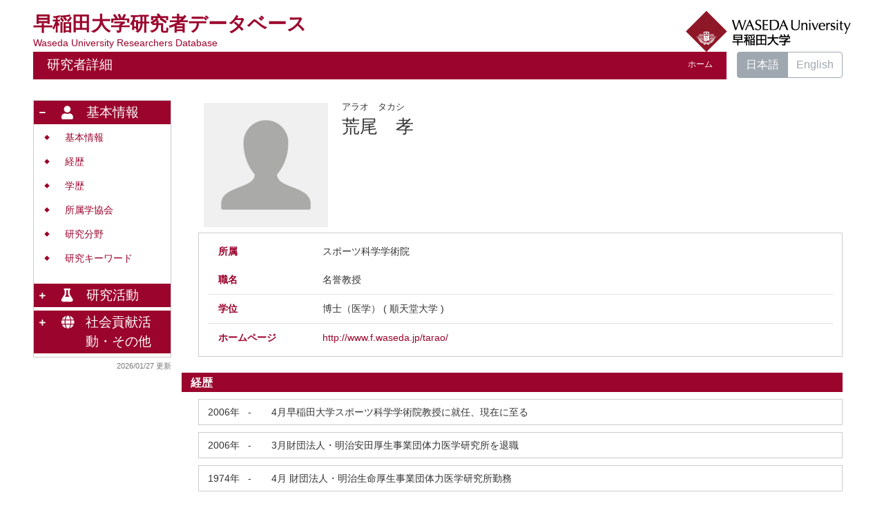

--- FILE ---
content_type: text/html; charset=UTF-8
request_url: https://w-rdb.waseda.jp/html/100002246_ja.html
body_size: 96053
content:
<!DOCTYPE html PUBLIC "-//W3C//DTD XHTML 1.0 Strict//EN" "http://www.w3.org/TR/xhtml1/DTD/xhtml1-strict.dtd">
<html xmlns="http://www.w3.org/1999/xhtml" xml:lang="ja" lang="ja">
<head>
<meta content="text/html; charset=UTF-8" http-equiv="Content-Type" />
<meta content="text/css" http-equiv="Content-Style-Type" />
<meta content="IE=edge" http-equiv="x-ua-compatible" />
<meta content="width=device-width,initial-scale=1.0" name="viewport" />
<meta content="no-cache" http-equiv="Pragma" />
<meta content="no-cache" http-equiv="Cache-Control" />
<META CONTENT="NOARCHIVE" NAME="ROBOTS" />
<title>研究者詳細 - 荒尾　孝</title>
<link href="/uedb/css/fontawesome-free-5.15.1-web/css/all.min.css" type="text/css" rel="stylesheet" />
<link href="/uedb/css/bootstrap-4.6.0-dist/css/bootstrap.min.css" type="text/css" rel="stylesheet" />
<link href="/uedb/css/style.css" type="text/css" rel="stylesheet" />
<link href="/uedb/css/soran.css" type="text/css" rel="stylesheet" />
<script src="/uedb/js/jquery.js" type="text/javascript" language="javascript">
<!--script-->
</script>
<script src="/uedb/js/popper.js" type="text/javascript" language="javascript">
<!--script-->
</script>
<script src="/uedb/css/bootstrap-4.6.0-dist/js/bootstrap.min.js" type="text/javascript" language="javascript">
<!--script-->
</script>
<script src="/uedb/js/Chart.js" type="text/javascript" language="javascript">
<!--script-->
</script>
<script src="/uedb/js/chartjs-plugin-datalabels.min.js" type="text/javascript" language="javascript">
<!--script-->
</script>
<script src="/uedb/js/responsive.js" type="text/javascript" language="javascript">
<!--script-->
</script>
<script src="/uedb/js/chart-custom.js" type="text/javascript" language="javascript">
<!--script-->
</script>
<script type="text/javascript">
          <!--
        
          jQuery.noConflict();
          jQuery(function() {
// ### 2022/08/08 kumagai add start
            // 表示件数超過のNewsは非表示
            jQuery('.news_display').hide();
// ### 2022/08/08 kumagai add end

            jQuery('.hidden_detail').toggle();
           
           // メニュー閉処理 .dropdown-menu a は閉じる 
           jQuery('.dropdown-menu a').on('click', function () {
             jQuery('.navbar-collapse').collapse('hide');
            });
           jQuery('#menuClose').on('click', function () {
             jQuery('.navbar-collapse').collapse('hide');
           });
           
           var pagetop = jQuery('#page_top');   
           pagetop.hide();
           jQuery(window).scroll(function () {
           if (jQuery(this).scrollTop() > 100) {  //100pxスクロールしたら表示
               pagetop.fadeIn();
           } else {
              pagetop.fadeOut();
           }
          });
           pagetop.on('click', function () {
           jQuery('body,html').animate({
               scrollTop: 0
           }, 500); //0.5秒かけてトップへ移動
              return false;
           });
           
           
            jQuery('.open_button_ja').on('click',function(){
              var buttonName = jQuery(this).text();
              changeDetail(jQuery(this).attr('id'));
              if(buttonName.indexOf('全件表示') > -1){
                  jQuery(this).text('▲一部表示に戻す');
              }else{
                  jQuery(this).text('▼全件表示');
              }
            });
            jQuery('.open_button_en').on('click',function(){
              var buttonName = jQuery(this).text();
              changeDetail(jQuery(this).attr('id'));
              if(buttonName.indexOf('display all') > -1){
                  jQuery(this).text('▲display part');
              }else{
                  jQuery(this).text('▼display all');
              }
            });
            function changeDetail(labelName) {
              jQuery('#' + labelName).children('ul').children('.hidden_detail').toggle();
            }
// ### 2022/04/26 kumagai add start
            // 左メニューの+/-記号
            jQuery('#sidebar .side-group').on('click', function () {
              if (!jQuery(this).attr('data-toggle')) {
                return;
              };

              // 連打対策
              if (!jQuery(this).parents('ul').parent().children('ul').hasClass("collapsing")){
                jQuery('#sidebar .fa-minus').toggleClass("fa-plus").toggleClass("fa-minus");
                if (!jQuery(this).parents('ul').parent().children('.collapse').hasClass('show')){
                  jQuery(this).children('.fa-plus').toggleClass("fa-plus").toggleClass("fa-minus");
                }
              };
            });

            // モバイルメニューの+/-記号
            jQuery('#hamburger .side-group').on('click', function () {
              // 連打対策
              if (!jQuery(this).parents('ul').parent().children('ul').hasClass("collapsing")){
                jQuery(this).children('.fa-plus, .fa-minus').toggleClass("fa-plus").toggleClass("fa-minus");
              };
            });
// ### 2022/04/26 kumagai add end
// ### 2022/08/05 kumagai add start
            // News表示件数切り替え
            jQuery('#news_display_on').on('click', function() {
              jQuery('.news_display').show();
              jQuery('#news_display_off').show();
              jQuery('#news_display_on').hide();
            });
            jQuery('#news_display_off').on('click', function() {
              jQuery('.news_display').hide();
              jQuery('#news_display_off').hide();
              jQuery('#news_display_on').show();
            });
// ### 2022/08/05 kumagai add end
          });
          function init()
          {
          }

          // 概要項目の表示・非表示の切り替え
                    function toggleAccordion(gaiyoDetailId, gaiyoIconId) {
                        var detailClasses = window.document.getElementById(gaiyoDetailId).classList;
                        var iconClasses = window.document.getElementById(gaiyoIconId).classList;
                        if (detailClasses.contains("is-none-disp-gaiyo")) {
                            detailClasses.remove("is-none-disp-gaiyo");
                            detailClasses.add("is-disp-gaiyo");
                            iconClasses.remove("fa-caret-right");
                            iconClasses.add("fa-caret-down");
                        } else {
                            detailClasses.add("is-none-disp-gaiyo");
                            detailClasses.remove("is-disp-gaiyo");
                            iconClasses.add("fa-caret-right");
                            iconClasses.remove("fa-caret-down");
                        }
                    }

          function changeDivDispSub(labelname, setval)
          {
            var divplus = window.document.getElementById(labelname + "_div_plus");
            var divminus = window.document.getElementById(labelname + "_div_minus");
            var inutelements = window.document.getElementsByName(labelname + "_hid");

            if (divplus != null && divminus != null && inutelements != null) {
              var inputobj = inutelements.item(0);
              if(setval == "1") {
                divplus.style.display = "none";
                divminus.style.display = "block";
                inputobj.value = "1";
              } else {
                divplus.style.display = "block";
                divminus.style.display = "none";
                inputobj.value = "0";
              }
            }
          }

          function jumpDivDispSub(labelname, setval)
          {
            var divplus = window.document.getElementById(labelname + "_div_plus");
            var divminus = window.document.getElementById(labelname + "_div_minus");
            var inutelements = window.document.getElementsByName(labelname + "_hid");

            if (divplus != null && divminus != null && inutelements != null) {
              var inputobj = inutelements.item(0);
              if(setval == "1") {
                divplus.style.display = "none";
                divminus.style.display = "block";
                inputobj.value = "1";
              } else {
                divplus.style.display = "block";
                divminus.style.display = "none";
                inputobj.value = "0";
              }

              if (window.document.getElementById(labelname + "_2") != null){
                if (isSmartPhone()) {
                  hideMobileMenu();
                }
                location.hash = "";
                location.hash = labelname + "_2";
              }
            }
          }
          function jumpDiv(labelname){
            var div = window.document.getElementById(labelname);
            if (div != null){
                          if (isSmartPhone()) {
                              hideMobileMenu();
                          }
              location.hash = "";
              location.hash = labelname
            } 
          }

          function checkElement(labelname)
          {
            if (window.document.getElementById(labelname + "_div_plus") == null) {
              return false;
            }
            else {
              return true;
            }
          }
          
         
          -->
        </script>
<script xmlns="" type="text/javascript">
      var _paq = _paq || [];
      _paq.push(['setCustomVariable', 1, 'ページ表示言語', 'ja', 'page']);
      
      _paq.push(['setCustomVariable', 2, '研究者名', '荒尾　孝（id:100002246）', 'page']);
      _paq.push(['setCustomVariable', 3, '所属組織名', '早稲田大学 スポーツ科学学術院 名誉教授', 'page']), 
      _paq.push(['setCustomVariable', 5, '制御情報', 'ja|100002246|荒尾　孝|0000000|早稲田大学|0000011|スポーツ科学学術院|0000062|名誉教授||||', 'page']);
      
      _paq.push(["trackPageView"]);
      _paq.push(["enableLinkTracking"]);

      (function() {
        
        if (document.location.hostname.match(/^(127\.|169\.254\.|192\.168|10\.|172\.(1[6-9]|2[0-9]|3[01])\.)/)) {
          return;
        }
        var u="https://webanalytics.sra-tohoku.jp/piwik/";
        _paq.push(["setTrackerUrl", u+"piwik.php"]);
        _paq.push(["setSiteId", "25"]);
        var d=document, g=d.createElement("script"), s=d.getElementsByTagName("script")[0]; g.type="text/javascript";
        g.defer=true; g.async=true; g.src=u+"piwik.js"; s.parentNode.insertBefore(g,s);
      })();
    </script>
</head>
<body onload="javascript:init()">
<div id="wrapper" class="container-fluid pr-lg-5 pl-lg-5 pr-3 pl-3 pt-3">
<div id="header">
<div class="row">
<div class="col-lg-12 d-none d-lg-block">
<div class="title-area">
<a href="/index-j.jsp" id="text-decoration-none">
<span class="soran-title-ja">早稲田大学研究者データベース</span>
<div class="soran-title-ja-small">Waseda University Researchers Database</div>
</a>
<a href="https://www.waseda.jp/top/" id="text-decoration-none" class="float-right">
<img alt="DB-Spiral大学HPへ" src="/uedb/image/soran4.png" class="img-fluid" />
</a>
</div>
<div class="title title-lang-tablet">
<div>
<p>研究者詳細</p>
<ul>
<li class="home__link">
<a href="/index-j.jsp">ホーム</a>
</li>
</ul>
</div>
</div>
<div class="header-bar btn-group">
<label class="btn radio-btn active">
<a href="#">日本語</a>
</label>
<label class="btn radio-btn">
<a href="/html/100002246_en.html">English</a>
</label>
</div>
</div>
<div class="col-12 d-block d-lg-none ml-3 detail-icon-block-min-height">
<a href="/index-j.jsp" id="text-decoration-none">
<span class="soran-title-ja">早稲田大学研究者データベース</span>
<div class="soran-title-ja-small">Waseda University Researchers Database</div>
</a>
<nav class="col-12 navbar fixed-top">
<div>
<span />
</div>
<button aria-label="Detail Navigation" aria-expanded="false" aria-controls="navbarNavDropdown" data-target="#dropdownMenuList" data-toggle="collapse" class="btn float-right soran-btn-menu-color nav-item" type="button">
<i class="navbar-toggler-icon dropdown-toggler-icon">
<span />
</i>
<div class="soran-btn-menu-font">メニュー</div>
</button>
<div id="dropdownMenuList" class="collapse navbar-collapse">
<ul class="nav navbar-nav">
<div class="border bg-light">
<li class="border-bottom">
<a href="/html/100002246_en.html" class="dropdown-item py-2">
<span id="soran-menu-item-font">English Page</span>
</a>
</li>
<li class="border-bottom">
<a href="https://www.waseda.jp/top/" class="dropdown-item py-2">
<span id="soran-menu-item-font">早稲田大学HPへ</span>
</a>
</li>
<li class="">
<a href="/index-j.jsp" class="dropdown-item py-2">
<span id="soran-menu-item-font">研究者データベーストップページへ</span>
</a>
</li>
</div>
<li class="border-bottom border-white">
<a aria-expanded="false" aria-haspopup="true" data-toggle="dropdown" role="button" id="soran-menu-item-text-color" href="#" class="nav-link dropdown-toggle">
<span class="fa fa-user pl-3 pr-3" />
                基本情報 ▼
              </a>
<div aria-labelledby="navbarDropdown" class="dropdown-menu bg-light">
<a href="javascript:jumpDiv('contents');" class="dropdown-item">
<span id="soran-menu-symbol-item-font">◆</span>
<span id="soran-menu-item-font">基本情報</span>
</a>
<a href="javascript:jumpDivDispSub('item_gkgai_rykrk', 1);" class="dropdown-item">
<span id="soran-menu-symbol-item-font">◆</span>
<span id="soran-menu-item-font">経歴</span>
</a>
<a href="javascript:jumpDivDispSub('item_univ', 1);" class="dropdown-item">
<span id="soran-menu-symbol-item-font">◆</span>
<span id="soran-menu-item-font">学歴</span>
</a>
<a href="javascript:jumpDivDispSub('item_szk_gkkai', 1);" class="dropdown-item">
<span id="soran-menu-symbol-item-font">◆</span>
<span id="soran-menu-item-font">所属学協会</span>
</a>
<a href="javascript:jumpDivDispSub('item_kaknh_bnrui', 1);" class="dropdown-item">
<span id="soran-menu-symbol-item-font">◆</span>
<span id="soran-menu-item-font">研究分野</span>
</a>
<a href="javascript:jumpDivDispSub('item_kenkyu_keyword', 1);" class="dropdown-item">
<span id="soran-menu-symbol-item-font">◆</span>
<span id="soran-menu-item-font">研究キーワード</span>
</a>
</div>
</li>
<li class="border-bottom border-white">
<a aria-expanded="false" aria-haspopup="true" data-toggle="dropdown" role="button" id="soran-menu-item-text-color" href="#" class="nav-link dropdown-toggle">
<span class="fa fa-flask pl-3 pr-3" />
                研究活動 ▼
              </a>
<div aria-labelledby="navbarDropdown" class="dropdown-menu bg-light">
<a href="javascript:jumpDivDispSub('item_ronbn', 1);" class="dropdown-item">
<span id="soran-menu-symbol-item-font">◆</span>
<span id="soran-menu-item-font">論文</span>
</a>
<a href="javascript:jumpDivDispSub('item_chosho', 1);" class="dropdown-item">
<span id="soran-menu-symbol-item-font">◆</span>
<span id="soran-menu-item-font">書籍等出版物</span>
</a>
<a href="javascript:jumpDivDispSub('item_knkyu_prsn', 1);" class="dropdown-item">
<span id="soran-menu-symbol-item-font">◆</span>
<span id="soran-menu-item-font">講演・口頭発表等</span>
</a>
<a href="javascript:jumpDivDispSub('item_kaknh_get', 1);" class="dropdown-item">
<span id="soran-menu-symbol-item-font">◆</span>
<span id="soran-menu-item-font">共同研究・競争的資金等の研究課題</span>
</a>
</div>
</li>
<li class="border-bottom border-white">
<a aria-expanded="false" aria-haspopup="true" data-toggle="dropdown" role="button" id="soran-menu-item-text-color" href="#" class="nav-link dropdown-toggle">
<span class="fa fa-globe pl-3 pr-3" />
                社会貢献活動・その他 ▼
              </a>
<div aria-labelledby="navbarDropdown" class="dropdown-menu bg-light">
<a href="javascript:jumpDivDispSub('item_overseas', 1);" class="dropdown-item">
<span id="soran-menu-symbol-item-font">◆</span>
<span id="soran-menu-item-font">特別研究期間制度（学内資金）</span>
</a>
<a href="javascript:jumpDivDispSub('item_specific_research', 1);" class="dropdown-item">
<span id="soran-menu-symbol-item-font">◆</span>
<span id="soran-menu-item-font">特定課題制度（学内資金）</span>
</a>
</div>
</li>
<li>
<button id="menuClose" class="close" type="button">&times;</button>
</li>
</ul>
</div>
</nav>
</div>
</div>
</div>
<div id="mobile-lastModified" class="col-lg-12 d-block d-lg-none">
<p class="date">2026/01/27 更新</p>
</div>
<div id="page_top">
<a href="#">
<span />
</a>
</div>
<div id="contents" class="d-flex col-lg-12 pt-lg-3 mt-2 pr-0 pl-0">
<div style="padding-right:0px;" id="sidebar" class="d-none d-lg-block col-lg-2 pl-0">
<div class="data">
<div style="display:block;" id="sub_basic_div_minus">
<ul style="margin-bottom: 5px;">
<li style="cursor: pointer;" data-target="#sidebar_menu_basic" data-toggle="collapse" class="side-group">
<div style="float: left; margin-top: 7px; margin-left: -4px; " class="fa fa-minus">
<span />
</div>
<div>
<p class="d-flex">
<span class="fa fa-user pt-1">　</span>基本情報</p>
</div>
</li>
</ul>
<ul data-parent="#sidebar" class="collapse show" id="sidebar_menu_basic">
<li class="side-contents">
<div class="point">◆</div>
<p>
<a href="javascript:jumpDiv('contents');">基本情報</a>
</p>
</li>
<li class="side-contents">
<div class="point">◆</div>
<p>
<a href="javascript:jumpDivDispSub('item_gkgai_rykrk', 1);">
	経歴
	</a>
</p>
</li>
<li class="side-contents">
<div class="point">◆</div>
<p>
<a href="javascript:jumpDivDispSub('item_univ', 1);">
	学歴
	</a>
</p>
</li>
<li class="side-contents">
<div class="point">◆</div>
<p>
<a href="javascript:jumpDivDispSub('item_szk_gkkai', 1);">
	所属学協会
	</a>
</p>
</li>
<li class="side-contents">
<div class="point">◆</div>
<p>
<a href="javascript:jumpDivDispSub('item_kaknh_bnrui', 1);">
	研究分野
	</a>
</p>
</li>
<li class="side-contents">
<div class="point">◆</div>
<p>
<a href="javascript:jumpDivDispSub('item_kenkyu_keyword', 1);">
	研究キーワード
	</a>
</p>
</li>
</ul>
</div>
<div style="display:block;" id="sub_research_div_minus">
<ul style="margin-bottom: 5px;">
<li style="cursor: pointer;" data-target="#sidebar_menu_research" data-toggle="collapse" class="side-group">
<div style="float: left; margin-top: 7px; margin-left: -4px; " class="fa fa-plus">
<span />
</div>
<p class="d-flex">
<span class="fa fa-flask pt-1">　</span>研究活動</p>
</li>
</ul>
<ul data-parent="#sidebar" class="collapse" id="sidebar_menu_research">
<li class="side-contents">
<div class="point">◆</div>
<p>
<a href="javascript:jumpDivDispSub('item_ronbn', 1);">
	論文
	</a>
</p>
</li>
<li class="side-contents">
<div class="point">◆</div>
<p>
<a href="javascript:jumpDivDispSub('item_chosho', 1);">
	書籍等出版物
	</a>
</p>
</li>
<li class="side-contents">
<div class="point">◆</div>
<p>
<a href="javascript:jumpDivDispSub('item_knkyu_prsn', 1);">
	講演・口頭発表等
	</a>
</p>
</li>
<li class="side-contents">
<div class="point">◆</div>
<p class="fix-width">
<a href="javascript:jumpDivDispSub('item_kaknh_get', 1);">
	共同研究・競争的資金等の研究課題
	</a>
</p>
</li>
</ul>
</div>
<div style="display:block;" id="sub_contribution_div_minus">
<ul style="margin-bottom: 5px;">
<li style="cursor: pointer;" data-target="#sidebar_menu_contribution" data-toggle="collapse" class="side-group">
<div style="float: left; margin-top: 7px; margin-left: -4px; " class="fa fa-plus">
<span />
</div>
<p class="d-flex">
<span class="fa fa-globe pt-1 adj_small">　</span>社会貢献活動・その他</p>
</li>
</ul>
<ul data-parent="#sidebar" class="collapse" id="sidebar_menu_contribution">
<li class="side-contents">
<div class="point">◆</div>
<p>
<a href="javascript:jumpDivDispSub('item_overseas', 1);">

	特別研究期間制度（学内資金）

	</a>
</p>
</li>
<li class="side-contents">
<div class="point">◆</div>
<p>
<a href="javascript:jumpDivDispSub('item_specific_research', 1);">

	特定課題制度（学内資金）

	</a>
</p>
</li>
</ul>
</div>
</div>
<p class="date">2026/01/27 更新</p>
</div>
<div id="main" class="col-lg-10 col-sm-12">
<div style="display:block;" id="inf_basic_div_minus">
<div style="display:none;" id="inf_basic_div_plus">
<input value="1" name="inf_basic_hid" type="hidden" />
</div>
<div style="display:block;" id="inf_basic_div_minus">
<div class="photo_name ml-lg-4">
<div class="photo">
<p class="p-md-1 ml-1 mb-1">
<img class="photo" alt="写真a" src="/html/img/100002246" />
</p>
</div>
<div style="float:left;" class="psn-name">
<div class="name-kna">アラオ　タカシ</div>
<div class="name-gng">荒尾　孝</div>
</div>
</div>
<div>
<div class="text ml-lg-4">
<div class="cv_item_frame">
<div class="psninfo-row d-md-flex border-bottom-0">
<div class="col-12 col-md-2 psninfo-rowtext-color psninfo-rowtext-size">所属</div>
<div class="col-12 col-md-10 psninfo-rowtext-size">スポーツ科学学術院</div>
</div>
<div class="psninfo-row d-md-flex">
<div class="col-12 col-md-2 psninfo-rowtext-color psninfo-rowtext-size">職名</div>
<div class="col-12 col-md-10 psninfo-rowtext-size">名誉教授</div>
</div>
<div class="psninfo-row d-md-flex">
<div class="col-12 col-md-2 psninfo-rowtext-color psninfo-rowtext-size">学位</div>
<div class="col-12 col-md-10 psninfo-rowtext-size">博士（医学） (  順天堂大学 )</div>
</div>
<div class="psninfo-row d-md-flex">
<div class="col-12 col-md-2 psninfo-rowtext-color psninfo-rowtext-size">ホームページ</div>
<div class="col-12 col-md-10 psninfo-rowtext-size">
<a href="http://www.f.waseda.jp/tarao/" class="text-break" target="_blank">http://www.f.waseda.jp/tarao/</a>
</div>
</div>
</div>
</div>
</div>
</div>
<div class="text">
<div style="display:none;" id="item_gkgai_rykrk_div_plus">
<input value="1" name="item_gkgai_rykrk_hid" type="hidden" />
<h3 id="item_gkgai_rykrk_1">
<span class="left">
	経歴
	</span>
</h3>
</div>
<div style="display:block;" id="item_gkgai_rykrk_div_minus">
<h3 id="item_gkgai_rykrk_2">
<span class="left">
	経歴
	</span>
</h3>
<div id="gkgai_rykrk">
<ul class="ml-lg-4">
<li>
<div class="cv_item_frame">
<div class="ym">2006年</div>
<div class="tilde">-</div>
<div class="ym">　</div>
<p class="contents inline-block">4月早稲田大学スポーツ科学学術院教授に就任、現在に至る</p>
</div>
</li>
<li>
<div class="cv_item_frame">
<div class="ym">2006年</div>
<div class="tilde">-</div>
<div class="ym">　</div>
<p class="contents inline-block">3月財団法人・明治安田厚生事業団体力医学研究所を退職</p>
</div>
</li>
<li>
<div class="cv_item_frame">
<div class="ym">1974年</div>
<div class="tilde">-</div>
<div class="ym">　</div>
<p class="contents inline-block">4月 財団法人・明治生命厚生事業団体力医学研究所勤務</p>
</div>
</li>
</ul>
</div>
</div>
</div>
<div class="text">
<div style="display:none;" id="item_univ_div_plus">
<input value="1" name="item_univ_hid" type="hidden" />
<h3 id="item_univ_1">
<span class="left">
	学歴
	</span>
</h3>
</div>
<div style="display:block;" id="item_univ_div_minus">
<h3 id="item_univ_2">
<span class="left">
	学歴
	</span>
</h3>
<div id="univ">
<ul class="ml-lg-4">
<li>
<div class="cv_item_frame">
<div class="ym">　</div>
<div class="tilde">-</div>
<div class="ym">1974年</div>
<p class="contents inline-block">順天堂大学
				&nbsp;
			体育学研究科
				&nbsp;
			体力学
				&nbsp;
			</p>
</div>
</li>
<li>
<div class="cv_item_frame">
<div class="ym">　</div>
<div class="tilde">-</div>
<div class="ym">1969年</div>
<p class="contents inline-block">福岡教育大学
				&nbsp;
			教育学部
				&nbsp;
			保健体育科中学校課程
				&nbsp;
			</p>
</div>
</li>
</ul>
</div>
</div>
</div>
<div class="text">
<div style="display:none;" id="item_szk_gkkai_div_plus">
<input value="1" name="item_szk_gkkai_hid" type="hidden" />
<h3 id="item_szk_gkkai_1">
<span class="left">
	所属学協会
	</span>
</h3>
</div>
<div style="display:block;" id="item_szk_gkkai_div_minus">
<h3 id="item_szk_gkkai_2">
<span class="left">
	所属学協会
	</span>
</h3>
<div id="szk_gkkai">
<ul class="ml-lg-4">
<li>
<div class="cv_item_frame">
<div class="ym">　</div>
<div class="tilde">　</div>
<div class="ym">　</div>
<p class="contents inline-block">日本公衆衛生学会</p>
</div>
</li>
<li>
<div class="cv_item_frame">
<div class="ym">　</div>
<div class="tilde">　</div>
<div class="ym">　</div>
<p class="contents inline-block">日本健康教育学会</p>
</div>
</li>
<li>
<div class="cv_item_frame">
<div class="ym">　</div>
<div class="tilde">　</div>
<div class="ym">　</div>
<p class="contents inline-block">日本疫学会</p>
</div>
</li>
<li>
<div class="cv_item_frame">
<div class="ym">　</div>
<div class="tilde">　</div>
<div class="ym">　</div>
<p class="contents inline-block">日本体力医学会</p>
</div>
</li>
<li>
<div class="cv_item_frame">
<div class="ym">　</div>
<div class="tilde">　</div>
<div class="ym">　</div>
<p class="contents inline-block">日本健康支援学会</p>
</div>
</li>
<li class="hidden_detail">
<div class="cv_item_frame">
<div class="ym">　</div>
<div class="tilde">　</div>
<div class="ym">　</div>
<p class="contents inline-block">運動疫学研究会</p>
</div>
</li>
</ul>
</div>
<p>
<a id="szk_gkkai" class="open_button_ja ml-md-4" href="javascript:void(0);">▼全件表示</a>
</p>
</div>
</div>
<div class="text">
<div style="display:none;" id="item_kaknh_bnrui_div_plus">
<input value="1" name="item_kaknh_bnrui_hid" type="hidden" />
<h3 id="item_kaknh_bnrui_1">
<span class="left">
	研究分野
	</span>
</h3>
</div>
<div style="display:block;" id="item_kaknh_bnrui_div_minus">
<h3 id="item_kaknh_bnrui_2">
<span class="left">
	研究分野
	</span>
</h3>
</div>
<div id="kaknh_bnrui">
<ul class="ml-lg-4">
<li>
<div class="cv_item_frame">栄養学、健康科学</div>
</li>
</ul>
</div>
</div>
<div class="text">
<div style="display:none;" id="item_kenkyu_keyword_div_plus">
<input value="1" name="item_kenkyu_keyword_hid" type="hidden" />
<h3 id="item_kenkyu_keyword_1">
<span class="left">
	研究キーワード
	</span>
</h3>
</div>
<div style="display:block;" id="item_kenkyu_keyword_div_minus">
<h3 id="item_kenkyu_keyword_2">
<span class="left">
	研究キーワード
	</span>
</h3>
<div id="kenkyu_keyword">
<ul class="ml-lg-4">
<li>
<div class="cv_item_frame">
<p class="contents inline-block">健康づくり、健康教育、生活習慣、疾病予防、運動疫学</p>
</div>
</li>
</ul>
</div>
</div>
</div>&nbsp;</div>
<div style="display:block;" id="inf_research_div_minus">
<div class="text">
<div style="display:none;" id="item_ronbn_div_plus">
<input value="1" name="item_ronbn_hid" type="hidden" />
<h3 id="item_ronbn_1">
<span class="left">
	論文
	</span>
</h3>
</div>
<div style="display:block;" id="item_ronbn_div_minus">
<h3 id="item_ronbn_2">
<span class="left">
	論文
	</span>
</h3>
<div id="ronbn">
<ul class="ml-lg-4">
<li>
<div class="cv_item_frame">
<div class="ronbun_content">
<p class="title">身体活動促進に関する集団戦略的研究</p>
<p class="contents">荒尾孝</p>
<p class="contents">日本健康教育学会誌


			&nbsp;

			21
				(
				2
				)
			154
				-
				164
				&nbsp;2013年05月</p>
<p class="contents">
<a class="link" style="text-decoration: none;" target="_blank" href="http://dx.doi.org/10.11260/kenkokyoiku.21.154">DOI</a>
</p>
</div>
<div style="clear:both;" />
</div>
</li>
<li>
<div class="cv_item_frame">
<div class="ronbun_content">
<p class="title">
<a href="http://id.ndl.go.jp/bib/11281724" target="_blank">小学校4年生の日常生活における身体活動量とその関連要因</a>
</p>
<p class="contents">根本裕太, 稲山貴代, 北畠義典, 荒尾孝</p>
<p class="contents">学校保健研究


			&nbsp;

			53
				(
				4
				)
			329
				-
				342
				&nbsp;2011年10月</p>
<p class="contents">
<a class="link" style="text-decoration: none;" target="_blank" href="http://ci.nii.ac.jp/naid/40019037173">CiNii</a>
</p>
</div>
<div style="clear:both;" />
</div>
</li>
<li>
<div class="cv_item_frame">
<div class="ronbun_content">
<p class="title">Effect of a worksite-based intervention program on metabolic parameters in middle-aged male white-collar workers: A randomized controlled trial</p>
<p class="contents">Chizuko Maruyama, Mika Kimura, Hisashi Okumura, Kenji Hayashi, Takashi Arao</p>
<p class="contents">PREVENTIVE MEDICINE


			&nbsp;

			51
				(
				1
				)
			11
				-
				17
				&nbsp;2010年07月</p>
<div class="accordion-menu">
<p class="accordion-menu-bar" onclick="toggleAccordion('12138448_gaiyo1', '12138448_icon1')">
<span class="fa fa-caret-right gaiyo-label" id="12138448_icon1">　</span>概要を見る</p>
<div class="is-none-disp-gaiyo gaiyo-detail" id="12138448_gaiyo1">
<p class="contents">Objective. An effective program for preventing metabolic diseases through lifestyle modification is urgently needed. We investigated the effects of the Life Style Modification Program for Physical Activity and Nutrition program (LiSM10!((R))) on metabolic parameters in middle-aged male Japanese white-collar workers.<br/>Methods. One hundred and one male office workers, 30 to 59 years of age, with metabolic syndrome risk factors, were randomly allocated into no-treatment control (n = 49) and LiSM intervention (n = 52) groups. The LiSM group attended individualized assessment and collaborative goal setting sessions based on food group intake and physical activity, followed by two individual counseling sessions with a registered dietitian and physical trainer, and received monthly website advice during the 4-month period from December 2006 to May 2007, in Tokyo, Japan. They were encouraged to enter current targeted food intakes and pedometer data on self-monitoring websites during the entire study period.<br/>Results. Habitual food group intakes changed significantly in the LiSM group, showing improvements in 14 anthropometric and biochemical parameters contributing to inter-group differences in body weight, body mass index, fasting plasma glucose, insulin and homeostasis model assessment of insulin resistance changes (p&amp;lt;0.01).<br/>Conclusion. The LiSM10!((R)) program effectively improved insulin resistance-related metabolic parameters in middle-aged male white-collar workers. (C) 2010 Elsevier Inc. All rights reserved.</p>
</div>
</div>
<p class="contents">
<a class="link" style="text-decoration: none;" target="_blank" href="http://dx.doi.org/10.1016/j.ypmed.2010.04.008">DOI</a>
</p>
</div>
<div style="clear:both;" />
</div>
</li>
<li>
<div class="cv_item_frame">
<div class="ronbun_content">
<p class="title">
<a href="http://id.ndl.go.jp/bib/9680561" target="_blank">メタボリックシンドローム危険因子に対する行動変容技法を用いた生活習慣改善プログラムの有効性：ランダム化比較試験</a>
</p>
<p class="contents">甲斐裕子, 荒尾孝, 丸山尚子, 三村尚子</p>
<p class="contents">厚生の指標


			&nbsp;

			55
				(
				11
				)
			1
				-
				7
				&nbsp;2008年10月</p>
<p class="contents">
<a class="link" style="text-decoration: none;" target="_blank" href="http://ci.nii.ac.jp/naid/40016273679">CiNii</a>
</p>
</div>
<div style="clear:both;" />
</div>
</li>
<li>
<div class="cv_item_frame">
<div class="ronbun_content">
<p class="title">
<a href="https://jlc.jst.go.jp/DN/JALC/10036755751?from=CiNii" target="_blank">過体重・肥満成人における運動と食習慣の改善による体重減少を目的とした地域保健プログラムの有効性</a>
</p>
<p class="contents">江川賢一, 種田行男, 荒尾孝, 松月弘恵, 白子みゆき, 葛西和可子</p>
<p class="contents">日本公衆衛生雑誌


			&nbsp;

			54
				(
				12
				)
			847
				-
				856
				&nbsp;2007年12月</p>
<div class="accordion-menu">
<p class="accordion-menu-bar" onclick="toggleAccordion('12138446_gaiyo1', '12138446_icon1')">
<span class="fa fa-caret-right gaiyo-label" id="12138446_icon1">　</span>概要を見る</p>
<div class="is-none-disp-gaiyo gaiyo-detail" id="12138446_gaiyo1">
<p class="contents"><b>目的</b> 基本健康診査受診者で過体重および肥満者の運動と食習慣改善による体重減少を目的として，市町村事業を活用した地域保健プログラムの有効性を非ランダム化並行群比較試験により検証する。&lt;br/&gt;<b>方法</b> 2002年度に東京都あきる野市が実施した市民健康診査受診者のうち，65歳以下かつ Body Mass Index（BMI）24.2以上の者全員（1,115人）を研究対象とした。全員にダイレクトメールを送付して募集した。対象者の希望に応じて，9 か月間の減量コース（介入群）に46人が，1 回のみの事後指導コース（対照群）に50人がそれぞれ登録した。2002年11月から2003年 7 月のプログラム期間中に中断あるいは追跡不能となった者を除く76人（男性 9 人，女性67人）を解析対象とした。介入群には月 1 回，1 回 2 時間，合計 9 回の健康生活教室を開催し，行動変容を促進するための個別支援プログラムとプログラム終了後の継続のための地域支援プログラムを提供した。対照群には健診結果に基づく従来型の保健指導を実施した。&lt;br/&gt;<b>結果</b> 介入前特性は女性の年齢および身長を除き群間差は認められなかった。介入群の BMI は介入前平均27.2（標準偏差=2.8）kg・m<sup>−2</sup> から介入後25.3（3.1）kg・m<sup>−2</sup> に減少した。対照群では介入前26.4（1.7）kg・m<sup>−2</sup> から介入後26.1（1.7）kg・m<sup>−2</sup> に減少した。反復測定分散分析により，有意な時点×群の交互作用が認められ，性および年齢を調整しても有意であった。運動行動ステージの実行期および維持期の割合は，介入群では介入前後で増加（31%→60%）したが，対照群では変化はなかった（45%→48%）。食生活行動ステージでも同様に，介入群では増加（24%→80%）し，対照群では変化はなかった（29%→26%）。&lt;br/&gt;<b>結論</b> 市町村事業を活用した地域保健プログラムは，過体重および肥満者の運動および食生活行動変容を促進し，体重を減少させる有効性が示唆された。</p>
</div>
</div>
<p class="contents">
<a class="link" style="text-decoration: none;" target="_blank" href="http://dx.doi.org/10.11236/jph.54.12_847">DOI</a>
<a class="link" style="text-decoration: none;" target="_blank" href="http://ci.nii.ac.jp/naid/130004626151">CiNii</a>
</p>
</div>
<div style="clear:both;" />
</div>
</li>
<li class="hidden_detail">
<div class="cv_item_frame">
<div class="ronbun_content">
<p class="title">Impact of lifestyle intervention on physical activity and diet of Japanese workers</p>
<p class="contents">Takashi Arao, Yukio Oida, Chizuko Maruyama, Takashi Mutou, Satoru Sawada, Hiroe Matsuzuki, Yakiko Nakanishi</p>
<p class="contents">PREVENTIVE MEDICINE


			&nbsp;

			45
				(
				2-3
				)
			146
				-
				152
				&nbsp;2007年08月</p>
<div class="accordion-menu">
<p class="accordion-menu-bar" onclick="toggleAccordion('12138445_gaiyo1', '12138445_icon1')">
<span class="fa fa-caret-right gaiyo-label" id="12138445_icon1">　</span>概要を見る</p>
<div class="is-none-disp-gaiyo gaiyo-detail" id="12138445_gaiyo1">
<p class="contents">Objective. To evaluate the effectiveness of the Life Style Modification Program for Physical Activity and Diet (LiSM-PAN) in comparison to a conventional healthcare program.<br/>Method. Subjects with risk factor(s) for chronic disease were allocated as a cluster to the LiSM group (n=92) or the Control group (n=85). The LiSM-PAN program consisted of counseling plus social and environment support, and the Control program consisted of written feedback for changing physical activity and dietary practice. Intervention was conducted for 6 months during 2001-2002 and with data analysis during 20032004 in Tokyo, Japan. The main outcomes were leisure time exercise energy expenditure (L.E.E.E.), maximum oxygen uptake (VO(2)max), dietary habits, body mass index (BMI), blood pressure, blood glucose, and lipid parameters.<br/>Results. The LiSM group showed a significantly greater increase in L.E.E.E. than the Control group at the end of the intervention (mean intergroup difference: 400.6 kcal/week, 95% CI: 126.1, 675.0 kcal/week). No significant mean inter-group differences were observed in dietary habits. The LiSM group showed significantly greater decreases in BMI, systolic blood pressure, and LDL-cholesterol than the Control group.<br/>Conclusion. The LiSM-PAN program produced greater positive changes in L.E.E.E., dietary habits, and risk factors for cardiovascular diseases in high-risk middle-aged male workers compared to the Control program. (C) 2007 Elsevier Inc. All rights reserved.</p>
</div>
</div>
<p class="contents">
<a class="link" style="text-decoration: none;" target="_blank" href="http://dx.doi.org/10.1016/j.ypmed.2007.05.004">DOI</a>
</p>
</div>
<div style="clear:both;" />
</div>
</li>
<li class="hidden_detail">
<div class="cv_item_frame">
<div class="ronbun_content">
<p class="title">行動変容型プログラムと知識提供型プログラムの身体活動促進効果の比較：無作為化比較試験.</p>
<p class="contents">甲斐裕子, 荒尾孝, 丸山尚子, 今市尚子</p>
<p class="contents">体力研究


			&nbsp;

			105
				(
				105
				)
			1
				-
				10
				&nbsp;2007年05月</p>
<div class="accordion-menu">
<p class="accordion-menu-bar" onclick="toggleAccordion('12138419_gaiyo1', '12138419_icon1')">
<span class="fa fa-caret-right gaiyo-label" id="12138419_icon1">　</span>概要を見る</p>
<div class="is-none-disp-gaiyo gaiyo-detail" id="12138419_gaiyo1">
<p class="contents">Objective: This study compared the effects of a behavioral approach program（BAP）and a knowledge-oriented program（KOP）to promote physical activity and healthy dietary habits in community-dwelling middle-aged Japanese. Both programs were designed to have the same intervention protocol in terms of duration and frequency. Methods: One hundred subjects（81 females）, 57.4 ± 8.3 years of age（mean ± SD）, were randomly assigned to either the BAP or KOP group. The subjects in both groups participated in 2-hr monthly group sessions over a 4 month period. The BAP was based on learning theory and social cognitive theory, and comprised of behavioral strategies（e.g., goal setting, self-monitoring, rewards, and social support）and group discussions. The KOP was based on a conventional health education program, and comprised of lectures on lifestyle-related diseases, physical exercise, and nutrition, followed by group discussions. The primary outcomes included: 1）changes in the number of walking steps, 2）total energy expenditure for exercise and leisure-time physical activities calculated by a self-reported questionnaire, 3）total energy intake of foods, fats, and vegetables, and 4）self-efficacy in physical exercise.Results: A significant inter-group difference existed in the change in number of daily walking steps between the BAP and KOP groups（+226 steps vs. －968 steps, P=0.02）. There were significant improvements in fat and vegetable intake in both the BAP and KOP groups, but there were no significant differences between the two groups. There was no significant change in exercise self-efficacy in either group. The change in exercise selfefficacy positively correlated with the change in leisure-time physical activity in the BAP group（r=0.35, P=0.02）. Conclusion: These findings suggest that the behavioral approach program promoted greater improvement in physical activity than the conventional health education program in community-dwelling middle-aged Japanese adults.</p>
</div>
</div>
<p class="contents">
<a class="link" style="text-decoration: none;" target="_blank" href="http://dx.doi.org/10.20793/tairyokukenkyu.105.0_1">DOI</a>
<a class="link" style="text-decoration: none;" target="_blank" href="http://ci.nii.ac.jp/naid/130005865191">CiNii</a>
</p>
</div>
<div style="clear:both;" />
</div>
</li>
<li class="hidden_detail">
<div class="cv_item_frame">
<div class="ronbun_content">
<p class="title">
<a href="https://search.jamas.or.jp/index.php?module=Default&amp;action=Link&amp;pub_year=2005&amp;ichushi_jid=J00798&amp;link_issn=&amp;doc_id=20050405270001&amp;doc_link_id=10.20793%2Ftairyokukenkyu.103.0_1&amp;url=https%3A%2F%2Fdoi.org%2F10.20793%2Ftairyokukenkyu.103.0_1&amp;type=J-STAGE&amp;icon=https%3A%2F%2Fjk04.jamas.or.jp%2Ficon%2F00007_3.gif" target="_blank">地域在宅要介護高齢者に対する生活機能改善プログラムが身体的・精神的生活機能に及ぼす効果</a>
</p>
<p class="contents">神野宏司, 杉本錬堂, 塩田尚人, 荒尾孝</p>
<p class="contents">体力研究


			&nbsp;

			
				(
				103
				)
			1
				-
				9
				&nbsp;2005年03月</p>
<div class="accordion-menu">
<p class="accordion-menu-bar" onclick="toggleAccordion('12138426_gaiyo1', '12138426_icon1')">
<span class="fa fa-caret-right gaiyo-label" id="12138426_icon1">　</span>概要を見る</p>
<div class="is-none-disp-gaiyo gaiyo-detail" id="12138426_gaiyo1">
<p class="contents">地域の在宅要介護高齢者を対象に身体的・精神的生活機能の改善のための介入プログラムを考案し,その有効性と実用性を検討した.対象は自主的に参加した教室参加群(29名)と非参加群であった.介入プログラムはリラクセーションの習得,指圧等を用いたセルフケア手法の学習および自重によるレジスタンストレーニングから構成され,週2回3ヵ月間実施された.その結果,生活体力4項目中歩行能力,手腕作業能力,身辺作業能力に有意な改善を認め,身辺作業能力の効果は非参加群との比較においても有意な改善が認められた.教室参加群の握力は有意に向上し,非参加群と比較しても明かな向上が認められた.老研式活動能力得点および下位尺度の社会的役割に非参加群と比較して有意な向上が認められた.教室参加群のGDS得点は有意に向上し,非参加群より高かった.教室参加群の自宅でのプログラム実施率は教室参加率と比べると低く,検討の必要がある</p>
</div>
</div>
<p class="contents" />
</div>
<div style="clear:both;" />
</div>
</li>
<li class="hidden_detail">
<div class="cv_item_frame">
<div class="ronbun_content">
<p class="title">「高齢者の生活体力とその維持増進に関する総合的研究」に関する研究総括</p>
<p class="contents">荒尾孝</p>
<p class="contents">体力研究


			&nbsp;

			103
				(
				103
				)
			24
				-
				30
				&nbsp;2005年03月</p>
<p class="contents">
<a class="link" style="text-decoration: none;" target="_blank" href="http://dx.doi.org/10.20793/tairyokukenkyu.103.0_24">DOI</a>
<a class="link" style="text-decoration: none;" target="_blank" href="http://ci.nii.ac.jp/naid/130005865245">CiNii</a>
</p>
</div>
<div style="clear:both;" />
</div>
</li>
<li class="hidden_detail">
<div class="cv_item_frame">
<div class="ronbun_content">
<p class="title">
<a href="http://search.jamas.or.jp/link/ui/2005189569" target="_blank">地域保健事業における生活習慣病予防に適用可能な運動行動セルフモニタリングの有用性</a>
</p>
<p class="contents">江川賢一, 種田行男, 荒尾孝, 松月弘恵, 白子みゆき</p>
<p class="contents">体力研究


			&nbsp;

			103
				(
				103
				)
			10
				-
				23
				&nbsp;2005年03月</p>
<p class="contents">
<a class="link" style="text-decoration: none;" target="_blank" href="http://ci.nii.ac.jp/naid/80017352561">CiNii</a>
</p>
</div>
<div style="clear:both;" />
</div>
</li>
<li class="hidden_detail">
<div class="cv_item_frame">
<div class="ronbun_content">
<p class="title">高齢者における膝関節伸展筋力と生活体力の起居能力および歩行能力との関係</p>
<p class="contents">北畠義典, 種田行男, 永松俊哉, 神野宏司, 江川賢一, 真家英俊, 荒尾孝</p>
<p class="contents">体力研究


			&nbsp;

			
				(
				102
				)
			7
				-
				14
				&nbsp;2004年03月</p>
<p class="contents" />
</div>
<div style="clear:both;" />
</div>
</li>
<li class="hidden_detail">
<div class="cv_item_frame">
<div class="ronbun_content">
<p class="title">現代のエスプリー地域における健康支援</p>
<p class="contents">荒尾 孝, 北畠義典</p>
<p class="contents">至文堂


			&nbsp;

			
				(
				440
				)
			64
				-
				74
				&nbsp;2004年03月</p>
<p class="contents" />
</div>
<div style="clear:both;" />
</div>
</li>
<li class="hidden_detail">
<div class="cv_item_frame">
<div class="ronbun_content">
<p class="title">地域における基本健康診査を活用した生活習慣病予防プログラム開発のための基礎的検討</p>
<p class="contents">江川賢一, 種田行男, 荒尾孝, 松月弘恵</p>
<p class="contents">体力研究


			&nbsp;

			102
				(
				102
				)
			15
				-
				29
				&nbsp;2004年03月</p>
<div class="accordion-menu">
<p class="accordion-menu-bar" onclick="toggleAccordion('12138436_gaiyo1', '12138436_icon1')">
<span class="fa fa-caret-right gaiyo-label" id="12138436_icon1">　</span>概要を見る</p>
<div class="is-none-disp-gaiyo gaiyo-detail" id="12138436_gaiyo1">
<p class="contents">The purpose of this study was to explore the fundamental factors for the development of a prevention program for life-style related diseases using a health examination and follow-up services in primary care setting for community health.The research subjects were 22 persons（4 males and 18 females）who had any factors for life-style related diseases in a health examination carried out in the 2001 fiscal year in a city. They included five persons（who judged as to be needed a lifestyle improvement by a medical doctor）, five public-health-service participants, and twelve members of self-promotion group in the community. For six months from October, 2001 to March, 2002, the program was provided through a regular （once a month）health learning class for 90 minutes per session. After the health examination, subjects were selected as a life-style related disease high-risked population. The health status was assessed by a self-reported questionnaire and a fitness test before and after the class. They set up the goal for change in behaviors individually with having the support from the health staffs. The program repeated practice of goal behavior, the target revision by individual consultation, and the group work in the classes. They consulted the health examination one year after. In the class, the participant learned how to exercise at home and self-monitoring method for exercise and dietary practices by receiving lectures and instructions concerning exercise and diet in daily life.The utility was evaluated by the implementation and the process of the program. The implementation was assessed by a participating rate（defined as the number of persons consulted the two health examinations divided by the numbers of the subjects）, an attendance rate（defined as the attendance times divided by six times）, and a submit rate（defined as the number of submitted sheets divided by five sheets）and an entry rate（defined as the number of entering days divided by one hundred forty days）of the self-monitoring sheets. The process was assessed by an attending rate（defined as the monthly number of attendants divided by the number of the subjects）, a collecting rate of the self-monitoring sheets（defined as the monthly number of the sheets collected divided by the number of the subjects）, and self-monitoring for exercise（daily average number of steps）. The effectiveness was assessed by the changes in behaviora（l the exercise and diet stage of change）, physical（the 3-minute walk distance）, and medical indices（the life-style instruction category）. The results obtained as follows:1 ）The participating rate was 100％, mean（standard deviation）of the attendance rate was 82.6（20.9）％.2 ）The submit rate and the entry rate of the self-monitoring sheets was 83.6（14.7）％ and 67.3（18.0）％, respectively.3 ）The attending rate was 81.8％ at the first, 90.9％ at the second, 81.8％ at the third, 90.9％ at the fourth, 72.7％ at the fifth, and 77.3％ at the sixth class. The collecting rate was 90.9％ at the first, 95.5％ at the second, 100％ at the third, 81.8％ at the fourth, and 50.0％ at the fifth month. The mean（standard deviation）of daily average number of steps was 6784（2582）before the intervention, 8,198（2732）at the first, 6798（2121） at the second, 7171（2599）at the third, 7294（2140）at the fourth, and 7900（2760）at the fifth month. The main effect of time was not significant.4 ）Those who improved the exercise and diet stage of change between before and after the intervention were three and seven subjects, respectively. There were no significant changes both in exercise（p=0.83）and in diet （p=0.29）behavior.5 ）The 3-minute walk distance significantly increased after the intervention both in male（24m, p&lt;0.01）and in female（20m, p=0.05）.(View PDF for the rest of the abstract.)</p>
</div>
</div>
<p class="contents">
<a class="link" style="text-decoration: none;" target="_blank" href="http://dx.doi.org/10.20793/tairyokukenkyu.102.0_15">DOI</a>
<a class="link" style="text-decoration: none;" target="_blank" href="http://ci.nii.ac.jp/naid/130005865241">CiNii</a>
</p>
</div>
<div style="clear:both;" />
</div>
</li>
<li class="hidden_detail">
<div class="cv_item_frame">
<div class="ronbun_content">
<p class="title">強度条件の異なる身体運動負荷が血漿中消化管ホルモンの変動に及ぼす影響</p>
<p class="contents">永松俊哉, 荒尾孝, 宮坂京子</p>
<p class="contents">体力研究


			&nbsp;

			
				(
				102
				)
			1
				-
				6
				&nbsp;2004年03月</p>
<p class="contents" />
</div>
<div style="clear:both;" />
</div>
</li>
<li class="hidden_detail">
<div class="cv_item_frame">
<div class="ronbun_content">
<p class="title">Effects of a 5-year exercise-centered health-promoting programme on mortality and ADL impairment in the elderly</p>
<p class="contents">Y Oida, Y Kitabatake, Y Nishijima, T Nagamatsu, H Kohno, K Egawa, T Arao</p>
<p class="contents">AGE AND AGEING


			&nbsp;

			32
				(
				6
				)
			585
				-
				592
				&nbsp;2003年11月</p>
<div class="accordion-menu">
<p class="accordion-menu-bar" onclick="toggleAccordion('12138415_gaiyo1', '12138415_icon1')">
<span class="fa fa-caret-right gaiyo-label" id="12138415_icon1">　</span>概要を見る</p>
<div class="is-none-disp-gaiyo gaiyo-detail" id="12138415_gaiyo1">
<p class="contents">Objective: the effects of regular exercise over 5 years on mortality and ADL impairment were evaluated in elderly people.<br/>Design: intervention study.<br/>Setting: Tsuru City Yamanashi prefecture, Japan.<br/>Methods: the subjects of this study were 245 elderly people living at home. Of these individuals, 155 (56 males aged 76.5+/-4.2 years at the baseline level; 99 females aged 76.2+/-4.8 years) who voluntarily participated in our original health-promoting programme were regarded as an intervention group. The remaining 90 (29 males aged 77.6+/-5.2 years at the baseline level; 61 females aged 77.3+/-5.1 years) were regarded as a control group. The programme was a 5-year intervention consisting of collective sessions given six times a year every 2 months. The intervention was a combination of an exercise programme based on theories of exercise physiology and a support programme based on health education theories. The relative risks of death and ADL impairment adjusted for age, presence or absence of cardiovascular or musculo-skeletal disorders, and functional fitness level at the baseline were calculated using logistic regression analysis.<br/>Results: the rates of participant compliance per year were 67.7% in the first year of the intervention period and gradually decreased thereafter to 43.9% in the last year. Amongst female subjects the percentage of those who exercised habitually at the end of the study period was the same as that in the baseline in the intervention group but was significantly lower at the end of the study in the control group (chi(2)=10.576, P&amp;lt;0.01). The relative risk of death in the intervention group was 1.0 (95% CI 0.22-4.51) amongst the males and 0.16 (95% CI 0.03-0.81) amongst the females. Relative risk of ADL impairment was 0.22 (95% CI 0.03-1.42) amongst the males and 0.36 (95% CI 0.13-1.02) amongst the females.<br/>Conclusion: These findings suggest that the improved mortality and state of independence in the female portion of the intervention group occurred as a result of increased physical exercise levels in daily fife. However, validation of our results must await research that employs a randomized control trial to avoid various biases and confounding factors between the intervention and the control groups.</p>
</div>
</div>
<p class="contents">
<a class="link" style="text-decoration: none;" target="_blank" href="http://dx.doi.org/10.1093/ageing/afg123">DOI</a>
</p>
</div>
<div style="clear:both;" />
</div>
</li>
<li class="hidden_detail">
<div class="cv_item_frame">
<div class="ronbun_content">
<p class="title">A 6-year cohort study on relationship between functional fitness and impairment of ADL in community-dwelling older persons</p>
<p class="contents">T Nagamatsu, Y Oida, Y Kitabatake, H Kohno, K Egawa, N Nezu, T Arao</p>
<p class="contents">JOURNAL OF EPIDEMIOLOGY


			&nbsp;

			13
				(
				3
				)
			142
				-
				148
				&nbsp;2003年05月</p>
<div class="accordion-menu">
<p class="accordion-menu-bar" onclick="toggleAccordion('12138447_gaiyo1', '12138447_icon1')">
<span class="fa fa-caret-right gaiyo-label" id="12138447_icon1">　</span>概要を見る</p>
<div class="is-none-disp-gaiyo gaiyo-detail" id="12138447_gaiyo1">
<p class="contents">We measured functional fitness in older subjects and performed a follow-up survey for 6 years to clarify whether the level of functional fitness at a given point contributes to prediction of the subsequent occurrence of impairment of functions necessary for independent living. The longitudinal data were obtained for 391 persons aged 60 years or over, who were independently living in the community. Four items of functional fitness, i.e. the ability to perform standing/sitting movements, ability to perform traveling movements, ability to perform housekeeping movements, and ability to perform personal grooming activities, were assessed. The relationship between functional fitness and the risk of the occurrence of impairment of independence in daily living was evaluated using a binomial logistic regression model. In males, all the 4 items of functional fitness were significantly related to the risk of impairment of activities of daily living (ADL). In females, however, none of the items was significantly related to the risk of ADL impairment. In conclusion, functional fitness appears to be valid as a predictive parameter of future occurrence of ADL impairment in relatively healthy and independent elderly males. However, its validity in elderly females needs further evaluation.</p>
</div>
</div>
<p class="contents">
<a class="link" style="text-decoration: none;" target="_blank" href="http://dx.doi.org/10.2188/jea.13.142">DOI</a>
</p>
</div>
<div style="clear:both;" />
</div>
</li>
<li class="hidden_detail">
<div class="cv_item_frame">
<div class="ronbun_content">
<p class="title">地域在宅高齢者を対象とした生活体力維持増進プログラムの効率的な介入頻度に関する研究(2)：介入頻度による身体・精神・社会的生活機能への効果</p>
<p class="contents">江川賢一, 神野宏司, 種田行男, 永松俊哉, 北畠義典, 真家英俊, 荒尾孝</p>
<p class="contents">体力研究


			&nbsp;

			
				(
				2003
				)
			18
				-
				29
				&nbsp;2003年03月</p>
<p class="contents" />
</div>
<div style="clear:both;" />
</div>
</li>
<li class="hidden_detail">
<div class="cv_item_frame">
<div class="ronbun_content">
<p class="title">中等度強度の持久的運動負荷が経口摂取飲料の胃排出機能および吸収機能に及ぼす影響</p>
<p class="contents">永松俊哉, 伊藤正敏, 尾崎郁, 藤本敏彦, 山口慶一郎, 荒尾孝</p>
<p class="contents">体力研究


			&nbsp;

			101
				(
				101
				)
			1
				-
				7
				&nbsp;2003年03月</p>
<div class="accordion-menu">
<p class="accordion-menu-bar" onclick="toggleAccordion('12138423_gaiyo1', '12138423_icon1')">
<span class="fa fa-caret-right gaiyo-label" id="12138423_icon1">　</span>概要を見る</p>
<div class="is-none-disp-gaiyo gaiyo-detail" id="12138423_gaiyo1">
<p class="contents">The purpose of this study was to investigate the effect of moderate intensity exercise on gastric emptying and absorption using positron emission tomography（PET）with oral 18F-fluoro-deoxy-glucose（18FFDG） intake. Seven healthy subjects aged 20～28 years volunteered to participate in this study. Each subject exercised on a bicycle ergometer for 30 minutes at 60％ maximal oxygen uptake（Exercise trial）. A control trial（without exercise）was also performed by the subjects. Immediately before starting exercise， 300ml of water containing 18F-FDG was orally administered. 18F-FDG accumulation in the alimentary tract was measured with 3D PET after the end of exercise. Regions of interest were drawn on visually defined stomach and small intestine. To measure blood glucose, plasma radioactivity, and plasma CCK, blood was sampled 4 times every 10 minutes throughout the exercise. Percent contents of remaining radioactivity in stomach in exercise trial was higher than that in control. Significant change in blood glucose level due to exercise was showed. Plasma CCK level in exercise trial was higher than that in control at the end of exercise. The effect of exercise on ％contents of remaining radioactivity in the total alimentary tract or change in plasma radioactivity level was not significant.These findings suggest that cycling exercise for 30 minutes at moderate intensity has a depressive effect on gastric emptying of fluid intake partially influenced by CCK, but no marked effect on absorption of 18F-FDG from the intestine in normal human subjects.</p>
</div>
</div>
<p class="contents">
<a class="link" style="text-decoration: none;" target="_blank" href="http://dx.doi.org/10.20793/tairyokukenkyu.101.0_1">DOI</a>
<a class="link" style="text-decoration: none;" target="_blank" href="http://ci.nii.ac.jp/naid/130005865223">CiNii</a>
</p>
</div>
<div style="clear:both;" />
</div>
</li>
<li class="hidden_detail">
<div class="cv_item_frame">
<div class="ronbun_content">
<p class="title">健康増進法と健康日本２１−運動の面から健康日本２１へ</p>
<p class="contents">荒尾孝</p>
<p class="contents">保健の科学


			&nbsp;

			45
					&nbsp;
				557
				-
				583
				&nbsp;2003年</p>
<p class="contents" />
</div>
<div style="clear:both;" />
</div>
</li>
<li class="hidden_detail">
<div class="cv_item_frame">
<div class="ronbun_content">
<p class="title">
<a href="https://search.jamas.or.jp/index.php?module=Default&amp;action=Link&amp;pub_year=2002&amp;ichushi_jid=J00798&amp;link_issn=&amp;doc_id=20020408150003&amp;doc_link_id=10.20793%2Ftairyokukenkyu.100.0_21&amp;url=https%3A%2F%2Fdoi.org%2F10.20793%2Ftairyokukenkyu.100.0_21&amp;type=J-STAGE&amp;icon=https%3A%2F%2Fjk04.jamas.or.jp%2Ficon%2F00007_3.gif" target="_blank">高齢者の生活体力に対する長期介入効果</a>
</p>
<p class="contents">北畠義典, 種田行男, 荒尾孝, 永松俊哉, 神野宏司, 江川賢一, 真家英俊</p>
<p class="contents">体力研究


			&nbsp;

			
				(
				100
				)
			21
				-
				30
				&nbsp;2002年03月</p>
<p class="contents" />
</div>
<div style="clear:both;" />
</div>
</li>
<li class="hidden_detail">
<div class="cv_item_frame">
<div class="ronbun_content">
<p class="title">
<a href="https://search.jamas.or.jp/index.php?module=Default&amp;action=Link&amp;pub_year=2002&amp;ichushi_jid=J00798&amp;link_issn=&amp;doc_id=20020408150002&amp;doc_link_id=10.20793%2Ftairyokukenkyu.100.0_11&amp;url=https%3A%2F%2Fdoi.org%2F10.20793%2Ftairyokukenkyu.100.0_11&amp;type=J-STAGE&amp;icon=https%3A%2F%2Fjk04.jamas.or.jp%2Ficon%2F00007_3.gif" target="_blank">トランスセオレティカル・モデルを用いた生活体力維持増進プログラムの地域在宅高齢者への介入効果</a>
</p>
<p class="contents">神野宏司, 江川賢一, 種田行男, 永松俊哉, 北畠義典, 真家英俊, 荒尾孝</p>
<p class="contents">体力研究


			&nbsp;

			
				(
				100
				)
			11
				-
				20
				&nbsp;2002年03月</p>
<p class="contents" />
</div>
<div style="clear:both;" />
</div>
</li>
<li class="hidden_detail">
<div class="cv_item_frame">
<div class="ronbun_content">
<p class="title">
<a href="http://search.jamas.or.jp/link/ui/2002168235" target="_blank">高齢者の健康作り事業に関する実態調査</a>
</p>
<p class="contents">荒尾孝</p>
<p class="contents">体力研究


			&nbsp;

			100
				(
				100
				)
			31
				-
				53
				&nbsp;2002年03月</p>
<p class="contents">
<a class="link" style="text-decoration: none;" target="_blank" href="http://ci.nii.ac.jp/naid/80015306653">CiNii</a>
</p>
</div>
<div style="clear:both;" />
</div>
</li>
<li class="hidden_detail">
<div class="cv_item_frame">
<div class="ronbun_content">
<p class="title">
<a href="https://search.jamas.or.jp/index.php?module=Default&amp;action=Link&amp;pub_year=2002&amp;ichushi_jid=J00798&amp;link_issn=&amp;doc_id=20020408150001&amp;doc_link_id=10.20793%2Ftairyokukenkyu.100.0_1&amp;url=https%3A%2F%2Fdoi.org%2F10.20793%2Ftairyokukenkyu.100.0_1&amp;type=J-STAGE&amp;icon=https%3A%2F%2Fjk04.jamas.or.jp%2Ficon%2F00007_3.gif" target="_blank">地域在宅高齢者を対象とした生活体力維持増進プログラムの効率的な介入頻度に関する研究</a>
</p>
<p class="contents">江川賢一, 神野宏司, 種田行男, 永松俊哉, 北畠義典, 真家英俊, 荒尾孝</p>
<p class="contents">体力研究


			&nbsp;

			
				(
				100
				)
			1
				-
				10
				&nbsp;2002年03月</p>
<p class="contents" />
</div>
<div style="clear:both;" />
</div>
</li>
<li class="hidden_detail">
<div class="cv_item_frame">
<div class="ronbun_content">
<p class="title">生活習慣病の予防と治療- リスクファクターとしての高血圧</p>
<p class="contents">荒尾孝</p>
<p class="contents">臨床スポーツ医学


			&nbsp;

			19
					&nbsp;
				24
				-
				30
				&nbsp;2002年</p>
<p class="contents" />
</div>
<div style="clear:both;" />
</div>
</li>
<li class="hidden_detail">
<div class="cv_item_frame">
<div class="ronbun_content">
<p class="title">
<a href="http://id.ndl.go.jp/bib/6348947" target="_blank">健康への疫学的アプローチ-疫学的研究と健康体力</a>
</p>
<p class="contents">荒尾孝</p>
<p class="contents">体育の科学


			&nbsp;

			52
				(
				11
				)
			847
				-
				852
				&nbsp;2002年</p>
<p class="contents">
<a class="link" style="text-decoration: none;" target="_blank" href="http://ci.nii.ac.jp/naid/40005454999">CiNii</a>
</p>
</div>
<div style="clear:both;" />
</div>
</li>
<li class="hidden_detail">
<div class="cv_item_frame">
<div class="ronbun_content">
<p class="title">日本における最近の高齢者体力に関する研究と今後の展望</p>
<p class="contents">荒尾孝</p>
<p class="contents">運動疫学研究


			&nbsp;

			4
					&nbsp;
				1
				-
				9
				&nbsp;2002年</p>
<p class="contents" />
</div>
<div style="clear:both;" />
</div>
</li>
<li class="hidden_detail">
<div class="cv_item_frame">
<div class="ronbun_content">
<p class="title">運動・スポーツ医学における疫学面からのアプローチ- 運動に関る疫学的指標とその評価</p>
<p class="contents">荒尾孝</p>
<p class="contents">臨床スポーツ医学


			&nbsp;

			18
					&nbsp;
				773
				-
				779
				&nbsp;2001年</p>
<p class="contents" />
</div>
<div style="clear:both;" />
</div>
</li>
<li class="hidden_detail">
<div class="cv_item_frame">
<div class="ronbun_content">
<p class="title">
<a href="https://search.jamas.or.jp/index.php?module=Default&amp;action=Link&amp;pub_year=2000&amp;ichushi_jid=J00798&amp;link_issn=&amp;doc_id=20001206150004&amp;doc_link_id=10.20793%2Ftairyokukenkyu.99.0_25&amp;url=https%3A%2F%2Fdoi.org%2F10.20793%2Ftairyokukenkyu.99.0_25&amp;type=J-STAGE&amp;icon=https%3A%2F%2Fjk04.jamas.or.jp%2Ficon%2F00007_3.gif" target="_blank">自然発症高血圧ラットにおける一酸化窒素合成酵素阻害剤静脈投与による安静時血圧応答に対する自発走トレーニングの影響</a>
</p>
<p class="contents">神野宏司, 古川覚, 内籐久士, 大迫正文, 山倉文幸, 荒尾孝</p>
<p class="contents">体力研究


			&nbsp;

			
				(
				99
				)
			25
				-
				27
				&nbsp;2000年11月</p>
<div class="accordion-menu">
<p class="accordion-menu-bar" onclick="toggleAccordion('12138427_gaiyo1', '12138427_icon1')">
<span class="fa fa-caret-right gaiyo-label" id="12138427_icon1">　</span>概要を見る</p>
<div class="is-none-disp-gaiyo gaiyo-detail" id="12138427_gaiyo1">
<p class="contents">雄性5週齢の自然発症高血圧ラットを対象に10週間の自発走トレーニングを課し検討した.1)自発走トレーニングにより血圧上昇が有意に抑制された.2)一酸化窒素合成酵素阻害剤(L-NAME)の投与に伴う血圧上昇は運動群の方が対照群に較べて有意に高かった.以上のことから,自発走トレーニングはSHRの血圧調節機構におけるNOの関与を高めることが示唆された</p>
</div>
</div>
<p class="contents" />
</div>
<div style="clear:both;" />
</div>
</li>
<li class="hidden_detail">
<div class="cv_item_frame">
<div class="ronbun_content">
<p class="title">健康指標としての体力とQOL</p>
<p class="contents">荒尾孝</p>
<p class="contents">体育の科学


			&nbsp;

			50
				(
				11
				)
			854
				-
				858
				&nbsp;2000年11月</p>
<p class="contents" />
</div>
<div style="clear:both;" />
</div>
</li>
<li class="hidden_detail">
<div class="cv_item_frame">
<div class="ronbun_content">
<p class="title">
<a href="https://search.jamas.or.jp/index.php?module=Default&amp;action=Link&amp;pub_year=2000&amp;ichushi_jid=J00798&amp;link_issn=&amp;doc_id=20001206150002&amp;doc_link_id=10.20793%2Ftairyokukenkyu.99.0_7&amp;url=https%3A%2F%2Fdoi.org%2F10.20793%2Ftairyokukenkyu.99.0_7&amp;type=J-STAGE&amp;icon=https%3A%2F%2Fjk04.jamas.or.jp%2Ficon%2F00007_3.gif" target="_blank">地域高齢者の生活体力に関する縦断研究ー生活体力の加齢変化と日常生活行動との関係</a>
</p>
<p class="contents">永松俊哉, 種田行男, 北畠義典, 神野宏司, 江川賢一, 青木和江, メール優子, 真家英俊, 根津直美, 荒尾孝</p>
<p class="contents">体力研究


			&nbsp;

			
				(
				99
				)
			7
				-
				15
				&nbsp;2000年11月</p>
<div class="accordion-menu">
<p class="accordion-menu-bar" onclick="toggleAccordion('12138442_gaiyo1', '12138442_icon1')">
<span class="fa fa-caret-right gaiyo-label" id="12138442_icon1">　</span>概要を見る</p>
<div class="is-none-disp-gaiyo gaiyo-detail" id="12138442_gaiyo1">
<p class="contents">地域高齢者115名を対象とし6年後に追跡調査を実施し,生活体力の加齢変化と,その変化と身体活動を伴う日常生活行動との関連性について縦断的に検討した.その結果,生活体力は各項目とも加齢に伴い明らかに低下し,女性の起居能力を除き項目による大きな違いはなかった.また,生活体力と日常生活行動要因との関係について,男性では老人クラブ等の活動に積極的に参加して社会的活動性を保持することが,生活体力を維持する上では重要であることが示唆された.一方,女性においては,生活体力の加齢変化に対して特定の生活行動要因が独立して寄与する関係にはないことが示唆された</p>
</div>
</div>
<p class="contents" />
</div>
<div style="clear:both;" />
</div>
</li>
<li class="hidden_detail">
<div class="cv_item_frame">
<div class="ronbun_content">
<p class="title">
<a href="https://search.jamas.or.jp/index.php?module=Default&amp;action=Link&amp;pub_year=2000&amp;ichushi_jid=J00798&amp;link_issn=&amp;doc_id=20000420050002&amp;doc_link_id=10.20793%2Ftairyokukenkyu.98.0_10&amp;url=https%3A%2F%2Fdoi.org%2F10.20793%2Ftairyokukenkyu.98.0_10&amp;type=J-STAGE&amp;icon=https%3A%2F%2Fjk04.jamas.or.jp%2Ficon%2F00007_3.gif" target="_blank">高齢者における健康関連体力指標としての最大酸素摂取量の意義</a>
</p>
<p class="contents">北畠義典, 荒尾孝, 種田行男, 朽木勤, 真田樹義, 江橋博</p>
<p class="contents">体力研究


			&nbsp;

			
				(
				98
				)
			10
				-
				17
				&nbsp;2000年03月</p>
<div class="accordion-menu">
<p class="accordion-menu-bar" onclick="toggleAccordion('12138439_gaiyo1', '12138439_icon1')">
<span class="fa fa-caret-right gaiyo-label" id="12138439_icon1">　</span>概要を見る</p>
<div class="is-none-disp-gaiyo gaiyo-detail" id="12138439_gaiyo1">
<p class="contents">高齢者においてはVO2maxが健康関連体力指標となり得る可能性が示唆された.しかし,その関係は独立した関係ではなく,生活習慣全体を反映したものと推察された</p>
</div>
</div>
<p class="contents" />
</div>
<div style="clear:both;" />
</div>
</li>
<li class="hidden_detail">
<div class="cv_item_frame">
<div class="ronbun_content">
<p class="title">
<a href="https://search.jamas.or.jp/index.php?module=Default&amp;action=Link&amp;pub_year=2000&amp;ichushi_jid=J00798&amp;link_issn=&amp;doc_id=20000420050001&amp;doc_link_id=10.20793%2Ftairyokukenkyu.98.0_1&amp;url=https%3A%2F%2Fdoi.org%2F10.20793%2Ftairyokukenkyu.98.0_1&amp;type=J-STAGE&amp;icon=https%3A%2F%2Fjk04.jamas.or.jp%2Ficon%2F00007_3.gif" target="_blank">高齢者の生活体力維持増進プログラム終了1年後における効果</a>
</p>
<p class="contents">神野宏司, 江川賢一, 種田行男, 永松俊哉, 北畠義典, 真家英俊, 西嶋洋子, 青木和江, メール優子, 荒尾孝</p>
<p class="contents">体力研究


			&nbsp;

			
				(
				98
				)
			1
				-
				9
				&nbsp;2000年03月</p>
<div class="accordion-menu">
<p class="accordion-menu-bar" onclick="toggleAccordion('12138428_gaiyo1', '12138428_icon1')">
<span class="fa fa-caret-right gaiyo-label" id="12138428_icon1">　</span>概要を見る</p>
<div class="is-none-disp-gaiyo gaiyo-detail" id="12138428_gaiyo1">
<p class="contents">本生活体力維持増進プログラムは,介入終了後における運動プログラム継続率は良好であるが,介入期間中の運動量が増加した者と増加しなかった者で介入終了後の運動量及び体力面に対する効果に差が認められ,今後はこのような運動量の増加が困難な者に対する支援プログラムの必要性が示唆された</p>
</div>
</div>
<p class="contents" />
</div>
<div style="clear:both;" />
</div>
</li>
<li class="hidden_detail">
<div class="cv_item_frame">
<div class="ronbun_content">
<p class="title">
<a href="https://search.jamas.or.jp/index.php?module=Default&amp;action=Link&amp;pub_year=2000&amp;ichushi_jid=J00798&amp;link_issn=&amp;doc_id=20000420050003&amp;doc_link_id=130007569460&amp;url=http%3A%2F%2Fci.nii.ac.jp%2Fnaid%2F130007569460&amp;type=CiNii&amp;icon=https%3A%2F%2Fjk04.jamas.or.jp%2Ficon%2F00003_1.gif" target="_blank">地域高齢者の生活体力全国版性・年齢階級別評価基準値の作成</a>
</p>
<p class="contents">江川賢一, 荒尾孝, 種田行男, 西嶋洋子, 永松俊哉, 北畠義典, 神野宏司, 青木和江, 真家英俊</p>
<p class="contents">体力研究


			&nbsp;

			
				(
				98
				)
			18
				-
				29
				&nbsp;2000年03月</p>
<p class="contents" />
</div>
<div style="clear:both;" />
</div>
</li>
<li class="hidden_detail">
<div class="cv_item_frame">
<div class="ronbun_content">
<p class="title">
<a href="http://search.jamas.or.jp/link/ui/2001007773" target="_blank">身体活動と生活習慣病-身体活動と高血圧に関する疫学研究</a>
</p>
<p class="contents">荒尾孝</p>
<p class="contents">日本臨床


			&nbsp;

			58
					&nbsp;
				360
				-
				365
				&nbsp;2000年</p>
<p class="contents">
<a class="link" style="text-decoration: none;" target="_blank" href="http://ci.nii.ac.jp/naid/50001229879">CiNii</a>
</p>
</div>
<div style="clear:both;" />
</div>
</li>
<li class="hidden_detail">
<div class="cv_item_frame">
<div class="ronbun_content">
<p class="title">在宅高齢者の生活体力とQOL指標との関係</p>
<p class="contents">荒尾孝</p>
<p class="contents">体育科学


			&nbsp;

			29
					&nbsp;
				66
				-
				73
				&nbsp;2000年</p>
<p class="contents" />
</div>
<div style="clear:both;" />
</div>
</li>
</ul>
</div>
<p>
<a id="ronbn" class="open_button_ja ml-md-4" href="javascript:void(0);">▼全件表示</a>
</p>
</div>
</div>
<div class="text">
<div style="display:none;" id="item_chosho_div_plus">
<input value="1" name="item_chosho_hid" type="hidden" />
<h3 id="item_chosho_1">
<span class="left">
	書籍等出版物
	</span>
</h3>
</div>
<div style="display:block;" id="item_chosho_div_minus">
<h3 id="item_chosho_2">
<span class="left">
	書籍等出版物
	</span>
</h3>
<div id="chosho">
<ul class="ml-lg-4">
<li>
<div class="cv_item_frame">
<p class="title">Asian Perspectives and Evidence on Health Promotion and Education</p>
<p class="contents">Takashi Arao</p>
<p class="contents">Springer&nbsp;
			2010年10月
				ISBN:
				9784431538882</p>
<p class="contents" />
</div>
</li>
<li>
<div class="cv_item_frame">
<p class="title">臨床スポーツ医学 スポーツ栄養・食事ガイドー健康づくり施策における食・栄養・運動</p>
<p class="contents">荒尾孝, 稲山貴代</p>
<p class="contents">文光堂&nbsp;
			2009年11月</p>
<p class="contents" />
</div>
</li>
<li>
<div class="cv_item_frame">
<p class="title">日本臨床 身体活動・運動と生活習慣病—中高年と身体活動・体力</p>
<p class="contents">荒尾孝</p>
<p class="contents">日本臨床社&nbsp;
			2009年04月</p>
<p class="contents" />
</div>
</li>
<li>
<div class="cv_item_frame">
<p class="title">運動指導専門研修II−運動指導の評価</p>
<p class="contents">荒尾孝</p>
<p class="contents">中央労働災害防止協会&nbsp;
			2009年02月</p>
<p class="contents" />
</div>
</li>
<li>
<div class="cv_item_frame">
<p class="title">アンチエイジング医学の基礎と臨床ー高齢者のための運動療法</p>
<p class="contents">荒尾 孝</p>
<p class="contents">株式会社メジカルビュー社&nbsp;
			2008年11月</p>
<p class="contents" />
</div>
</li>
<li class="hidden_detail">
<div class="cv_item_frame">
<p class="title">健康と運動の疫学入門—健康と運動疫学の定義と指標</p>
<p class="contents">熊谷秋三, 田中喜代次, 藤井宣晴, 澤田亨, 内藤義彦</p>
<p class="contents">医学出版&nbsp;
			2008年10月
				ISBN:
				9784287190012</p>
<p class="contents" />
</div>
</li>
<li class="hidden_detail">
<div class="cv_item_frame">
<p class="title">健康運動指導士養成講習会テキスト−介護予防に関する体力測定法とその評価</p>
<p class="contents">荒尾孝, 北畠義典</p>
<p class="contents">財・健康体力づくり事業財団&nbsp;
			2008年03月</p>
<p class="contents" />
</div>
</li>
<li class="hidden_detail">
<div class="cv_item_frame">
<p class="title">地域保健活動のための疫学—集団戦略としての健康な町づくり介入研究の例</p>
<p class="contents">柳川洋, 中村好一, 児玉和紀, 三浦宣彦</p>
<p class="contents">日本公衆衛生協会&nbsp;
			2006年10月
				ISBN:
				4819201948</p>
<p class="contents" />
</div>
</li>
<li class="hidden_detail">
<div class="cv_item_frame">
<p class="title">健康教育・健康管理のレシピー学習と支援による生活習慣改善</p>
<p class="contents">荒尾孝</p>
<p class="contents">南山堂&nbsp;
			2005年09月</p>
<p class="contents" />
</div>
</li>
<li class="hidden_detail">
<div class="cv_item_frame">
<p class="title">運動普及のための教育テキスト-地域健康づくりの推進方法とその事例</p>
<p class="contents">荒尾孝</p>
<p class="contents">新企画出版社&nbsp;
			2003年</p>
<p class="contents" />
</div>
</li>
<li class="hidden_detail">
<div class="cv_item_frame">
<p class="title">生涯スポーツ実践論・ヘルスプロモーションと政策</p>
<p class="contents">荒尾孝</p>
<p class="contents">市村出版&nbsp;
			2002年</p>
<p class="contents" />
</div>
</li>
<li class="hidden_detail">
<div class="cv_item_frame">
<p class="title">健康支援学入門ー地域における健康支援</p>
<p class="contents">荒尾孝</p>
<p class="contents">北大路書房&nbsp;
			2001年</p>
<p class="contents" />
</div>
</li>
</ul>
</div>
<p>
<a id="chosho" class="open_button_ja ml-md-4" href="javascript:void(0);">▼全件表示</a>
</p>
</div>
</div>
<div class="text">
<div style="display:none;" id="item_knkyu_prsn_div_plus">
<input value="1" name="item_knkyu_prsn_hid" type="hidden" />
<h3 id="item_knkyu_prsn_1">
<span class="left">
	講演・口頭発表等
	</span>
</h3>
</div>
<div style="display:block;" id="item_knkyu_prsn_div_minus">
<h3 id="item_knkyu_prsn_2">
<span class="left">
	講演・口頭発表等
	</span>
</h3>
<div id="knkyu_prsn">
<ul class="ml-lg-4">
<li>
<div class="cv_item_frame">
<p class="title">化粧プログラムの施設入居高齢者の心理・社会的機能に及ぼす影響</p>
<p class="contents" />
<p class="contents" />
<p class="contents">
				発表年月：
				2010年07月</p>
</div>
</li>
<li>
<div class="cv_item_frame">
<p class="title">小学生を対象とした健康教育プログラムの日常生活における身体活動量及び生理機能に及ぼす影響</p>
<p class="contents" />
<p class="contents" />
<p class="contents">
				発表年月：
				2010年07月</p>
</div>
</li>
<li>
<div class="cv_item_frame">
<p class="title">中高年者に対する肥満予防・改善に向けた地域介入—アジア(日本)における試み</p>
<p class="contents" />
<p class="contents" />
<p class="contents">
				発表年月：
				2010年07月</p>
</div>
</li>
<li>
<div class="cv_item_frame">
<p class="title">地域高齢者に対する健康づくりプログラムの長期介入効果</p>
<p class="contents" />
<p class="contents" />
<p class="contents">
				発表年月：
				2010年07月</p>
</div>
</li>
<li>
<div class="cv_item_frame">
<p class="title">小学5年生を対象とした食教育介入による食行動・食態度の改善</p>
<p class="contents" />
<p class="contents" />
<p class="contents">
				発表年月：
				2010年03月</p>
</div>
</li>
<li class="hidden_detail">
<div class="cv_item_frame">
<p class="title">小学生を対象とした学校介入による身体活動の改善効果</p>
<p class="contents" />
<p class="contents" />
<p class="contents">
				発表年月：
				2010年03月</p>
</div>
</li>
<li class="hidden_detail">
<div class="cv_item_frame">
<p class="title">小学生を対象とした健康教育プログラムの日常生活における身体活動量に及ぼす効果</p>
<p class="contents" />
<p class="contents" />
<p class="contents">
				発表年月：
				2010年01月</p>
</div>
</li>
<li class="hidden_detail">
<div class="cv_item_frame">
<p class="title">小学生を対象とした健康教育プログラムの日常生活における食行動及び食態度に及ぼす効果</p>
<p class="contents" />
<p class="contents" />
<p class="contents">
				発表年月：
				2010年01月</p>
</div>
</li>
<li class="hidden_detail">
<div class="cv_item_frame">
<p class="title">母親の育児ストレスとその関連要因</p>
<p class="contents" />
<p class="contents" />
<p class="contents">
				発表年月：
				2010年01月</p>
</div>
</li>
<li class="hidden_detail">
<div class="cv_item_frame">
<p class="title">健康日本２１最終年を控えて今後の課題を明らかにする-身体活動・運動の面から見た現状と課題</p>
<p class="contents" />
<p class="contents" />
<p class="contents">
				発表年月：
				2009年10月</p>
</div>
</li>
<li class="hidden_detail">
<div class="cv_item_frame">
<p class="title">中高年者を対象とした運動と食生活に関する生活習慣改善プログラムを用いた地域介入効果</p>
<p class="contents" />
<p class="contents" />
<p class="contents">
				発表年月：
				2009年10月</p>
</div>
</li>
<li class="hidden_detail">
<div class="cv_item_frame">
<p class="title">中高年者を対象とした運動と食生活に関する生活習慣改善プログラムを用いた地域介入効果</p>
<p class="contents" />
<p class="contents" />
<p class="contents">
				発表年月：
				2009年06月</p>
</div>
</li>
<li class="hidden_detail">
<div class="cv_item_frame">
<p class="title">健康日本21における運動・身体活動分野の目標達成に向けた展望と今後の課題</p>
<p class="contents" />
<p class="contents" />
<p class="contents">
				発表年月：
				2007年11月</p>
</div>
</li>
<li class="hidden_detail">
<div class="cv_item_frame">
<p class="title">運動習慣改善のための行動科学的アプローチと従来型の指導・教育的アプローチの効果に関する無作為化比較対象研究</p>
<p class="contents" />
<p class="contents" />
<p class="contents">
				発表年月：
				2007年11月</p>
</div>
</li>
<li class="hidden_detail">
<div class="cv_item_frame">
<p class="title">The Dietary Lifestyle Associated with the Risks of Obesity and Bone Fracture among Elementary and Junior High School Students in T City.</p>
<p class="contents" />
<p class="contents" />
<p class="contents">
				発表年月：
				2007年11月</p>
</div>
</li>
<li class="hidden_detail">
<div class="cv_item_frame">
<p class="title">運動・スポーツによる健康な町づくり</p>
<p class="contents" />
<p class="contents" />
<p class="contents">
				発表年月：
				2007年09月</p>
</div>
</li>
<li class="hidden_detail">
<div class="cv_item_frame">
<p class="title">行動科学的アプローチによる生活習慣改善プログラムの身体活動、食生活および心血管系疾病危険因子に対する効果</p>
<p class="contents" />
<p class="contents" />
<p class="contents">
				発表年月：
				2007年08月</p>
</div>
</li>
</ul>
</div>
<p>
<a id="knkyu_prsn" class="open_button_ja ml-md-4" href="javascript:void(0);">▼全件表示</a>
</p>
</div>
</div>
<div class="text">
<div style="display:none;" id="item_kaknh_get_div_plus">
<input value="1" name="item_kaknh_get_hid" type="hidden" />
<h3 id="item_kaknh_get_1">
<span class="left">
	共同研究・競争的資金等の研究課題
	</span>
</h3>
</div>
<div style="display:block;" id="item_kaknh_get_div_minus">
<h3 id="item_kaknh_get_2">
<span class="left">
	共同研究・競争的資金等の研究課題
	</span>
</h3>
<div id="kaknh_get">
<ul class="ml-lg-4">
<li>
<div class="cv_item_frame">
<p class="title">児童の健康的生活習慣獲得を目的とした介入プログラムの開発</p>
<p class="contents">科学研究費助成事業(早稲田大学)&nbsp;
			科学研究費助成事業(基盤研究(C))</p>
<p class="contents">
<p class="inline-block">研究期間:</p>
<div class="ym">2008年</div>
<div class="tilde">-</div>
<div class="ym">2010年</div>&nbsp;
			</p>
<p class="contents">荒尾 孝, 稲山 貴代, 北畠 義典, 劉 莉荊, 仲里 佳美, 根本 祐太, 大滝 裕美</p>
<p class="contents" />
<div class="accordion-menu">
<p class="accordion-menu-bar" onclick="toggleAccordion('12138476_gaiyo1', '12138476_icon1')">
<span class="fa fa-caret-right gaiyo-label" id="12138476_icon1">　</span>概要を見る</p>
<div class="is-none-disp-gaiyo gaiyo-detail" id="12138476_gaiyo1">
<p class="contents">小学5年生を対象に身体活動の促進および正しい食事の知識とスキルの習得を目標とした教育介入を実施した。その結果、介入終了直後では介入校で遊びに対する積極的な態度や、放課後に友人と遊ぶ頻度が増加し、総エネルギー消費量では対照校に比べて介入校は有意に高い水準が維持された。食生活については、食事バランスガイドの知識が増え、望ましい食事をとることの結果期待や自己効力感が向上した。しかし、介入終了1年後では、これらの変化のうち行動に関する効果は維持されない傾向が示された。</p>
</div>
</div>
</div>
</li>
<li>
<div class="cv_item_frame">
<p class="title">地域保健事業における生活習慣改善プログラムの開発</p>
<p class="contents">科学研究費助成事業(早稲田大学)&nbsp;
			科学研究費助成事業(基盤研究(C))</p>
<p class="contents">
<p class="inline-block">研究期間:</p>
<div class="ym">2006年</div>
<div class="tilde">-</div>
<div class="ym">2007年</div>&nbsp;
			</p>
<p class="contents">荒尾 孝, 甲斐 裕子</p>
<p class="contents" />
<div class="accordion-menu">
<p class="accordion-menu-bar" onclick="toggleAccordion('12138478_gaiyo1', '12138478_icon1')">
<span class="fa fa-caret-right gaiyo-label" id="12138478_icon1">　</span>概要を見る</p>
<div class="is-none-disp-gaiyo gaiyo-detail" id="12138478_gaiyo1">
<p class="contents">【目的】個人の行動変容を促すには、従来の知識提供型プログラムに比べて、行動科学にもとづく行動変容型プログラムがより有効であるかについて明らかにする。<br/>【方法】対象者は40〜70歳の男女100名であり、行動変容型プログラム群50名(行動変容群)と知識提供型プログラム群50名(知識提供群)とに無作為に割り付けた。行動変容型プログラムでは、目標設定やセルフモニタリングなどの行動変容技法が採用された。知識提供型プログラムでは、医師・健康運動指導士・栄養士が疾病予防や食事、身体活動についての講義と実習および体力測定を行った。両プログラムとも4カ月の集団教室であり、頻度(月1回、計4回)・時間(1回2時間)は同じであった。1次評価として身体活動量と栄養摂取量を、2次評価として肥満度・糖代謝・インスリン抵抗性・脂質代謝・血圧を介入前後(平成18年度実施)および介入終了から12カ月後(平成19年度実施)に測定した。<br/>【結果】歩数と余暇時身体活動量については、群×時期の交互作用が認められた。栄養摂取量については、総摂取エネルギー量・脂質摂取量・野菜摂取量において時期の主効果が認められたが、交互作用は認められなかった。肥満度・糖代謝・インスリン抵抗性・脂質代謝・血圧においては、いずれも交互作用は認められなかった。BMIが25kg/m^2以上の者について検討したところ、BMI、ウエスト周囲径、インスリン抵抗性指数(HOMA-IR)で、有意な交互作用が認められた。いずれも行動変容群で有意により減少し12カ月後も維持していた。脂質代謝と血圧の指標の変化量においては,有意な群間差は認められなかった。<br/>【結論】行動変容型プログラムは知識提供型と比較して、介入量(期間・時間・頻度)が同じでも、身体活動量を促進し、肥満者の肥満度とインスリン抵抗性を改善する。また、その効果は介入終了12カ月後まで維持される。</p>
</div>
</div>
</div>
</li>
<li>
<div class="cv_item_frame">
<p class="title">地域における身体活動促進のための集団戦略の開発</p>
<p class="contents">科学研究費助成事業(早稲田大学)&nbsp;
			科学研究費助成事業(基盤研究(B))</p>
<p class="contents" />
<p class="contents" />
<p class="contents" />
</div>
</li>
<li>
<div class="cv_item_frame">
<p class="title">健康格差を改善する地域集団戦略プログラムの開発</p>
<p class="contents">科学研究費助成事業(早稲田大学)&nbsp;
			科学研究費助成事業(挑戦的萌芽研究)</p>
<p class="contents" />
<p class="contents" />
<p class="contents" />
</div>
</li>
<li>
<div class="cv_item_frame">
<p class="title">地域高齢者を対象とした生活拠点型介護予防システムの開発</p>
<p class="contents">科学研究費助成事業(早稲田大学)&nbsp;
			科学研究費助成事業(基盤研究(B))</p>
<p class="contents" />
<p class="contents" />
<p class="contents" />
</div>
</li>
<li class="hidden_detail">
<div class="cv_item_frame">
<p class="title">職域保健支援プログラムの開発ーILSI-PANプロジェクト研究</p>
<p class="contents" />
<p class="contents" />
<p class="contents" />
<p class="contents" />
</div>
</li>
<li class="hidden_detail">
<div class="cv_item_frame">
<p class="title">地域保健支援プログラムの開発</p>
<p class="contents" />
<p class="contents" />
<p class="contents" />
<p class="contents" />
</div>
</li>
<li class="hidden_detail">
<div class="cv_item_frame">
<p class="title">児童・生徒の健康状態と生活習慣に関する横断研究</p>
<p class="contents" />
<p class="contents" />
<p class="contents" />
<p class="contents" />
</div>
</li>
<li class="hidden_detail">
<div class="cv_item_frame">
<p class="title">低活動高齢者の社会・心理的機能改善プログラムの開発</p>
<p class="contents" />
<p class="contents" />
<p class="contents" />
<p class="contents" />
</div>
</li>
<li class="hidden_detail">
<div class="cv_item_frame">
<p class="title">地域在宅高齢者の生きがいと健康状態との関係</p>
<p class="contents" />
<p class="contents" />
<p class="contents" />
<p class="contents" />
</div>
</li>
<li class="hidden_detail">
<div class="cv_item_frame">
<p class="title">児童の健康的生活習慣獲得を目的とした介入プログラムの開発</p>
<p class="contents" />
<p class="contents" />
<p class="contents" />
<p class="contents" />
</div>
</li>
<li class="hidden_detail">
<div class="cv_item_frame">
<p class="title">中年期地域住民の社会参加と心理的要因との関連</p>
<p class="contents" />
<p class="contents" />
<p class="contents" />
<p class="contents" />
</div>
</li>
<li class="hidden_detail">
<div class="cv_item_frame">
<p class="title">育児における母親のストレス度とその関連要因</p>
<p class="contents" />
<p class="contents" />
<p class="contents" />
<p class="contents" />
</div>
</li>
<li class="hidden_detail">
<div class="cv_item_frame">
<p class="title">ヘルスツーリズムによる地域活性化と健康増進に関する研究</p>
<p class="contents" />
<p class="contents" />
<p class="contents" />
<p class="contents" />
</div>
</li>
<li class="hidden_detail">
<div class="cv_item_frame">
<p class="title">地域における身体活動促進のための集団戦略の開発</p>
<p class="contents" />
<p class="contents" />
<p class="contents" />
<p class="contents" />
</div>
</li>
<li class="hidden_detail">
<div class="cv_item_frame">
<p class="title">健康格差を改善する地域集団戦略プログラムの開発</p>
<p class="contents" />
<p class="contents" />
<p class="contents" />
<p class="contents" />
</div>
</li>
</ul>
</div>
<p>
<a id="kaknh_get" class="open_button_ja ml-md-4" href="javascript:void(0);">▼全件表示</a>
</p>
</div>
</div>&nbsp;</div>
<div style="display:block;" id="inf_contribution_div_minus">
<div class="text">
<div style="display:none;" id="item_overseas_div_plus">
<input value="1" name="item_overseas_hid" type="hidden" />
<h3 id="item_overseas_1">
<span class="left">

	特別研究期間制度（学内資金）

	</span>
</h3>
</div>
<div style="display:block;" id="item_overseas_div_minus">
<h3 id="item_overseas_2">
<span class="left">

	特別研究期間制度（学内資金）

	</span>
</h3>
<div id="overseas">
<ul class="ml-lg-4">
<li>
<div class="cv_item_frame">
<p class="title">Community Intervention の方法とその評価に関する研究</p>
<p class="contents">
<div class="ym">2010年09月</div>
<div class="tilde">-</div>
<div class="ym">2011年08月</div>
</p>
<p class="contents">オーストラリア
				&nbsp;
			University of Queensland</p>
<p class="contents" />
<p class="contents" />
<p class="contents" />
<p class="contents" />
</div>
</li>
</ul>
</div>
</div>
</div>
<div class="text">
<div style="display:none;" id="item_specific_research_div_plus">
<input value="1" name="item_specific_research_hid" type="hidden" />
<h3 id="item_specific_research_1">
<span class="left">

	特定課題制度（学内資金）

	</span>
</h3>
</div>
<div style="display:block;" id="item_specific_research_div_minus">
<h3 id="item_specific_research_2">
<span class="left">

	特定課題制度（学内資金）

	</span>
</h3>
<div id="specific_research">
<ul class="ml-lg-4">
<li>
<div class="cv_item_frame">
<p class="title">
<a href="https://www.wrs.waseda.jp/sp-r/admin/print/number/2017K-318" target="_blank">地域自立高齢者に対する自己記入式認知機能評価尺度の信頼性・妥当性の検討</a>
</p>
<p class="contents">2017年
				&nbsp;
			藤原　佳典, 根本　裕太</p>
<div class="accordion-menu">
<p class="accordion-menu-bar" onclick="toggleAccordion('112558412_gaiyo1', '112558412_icon1')">
<span class="fa fa-caret-right gaiyo-label" id="112558412_icon1">　</span>概要を見る</p>
<div class="is-none-disp-gaiyo gaiyo-detail" id="112558412_gaiyo1">
<p class="contents">本研究では、認知機能評価尺度としての信頼性及び妥当性が検証されており、先行研究において、認知機能評価に汎用されているInformant Questionnaire on Cognitive Decline in the Elderly短縮版（IQCODE）を日本語に翻訳した。IQCODEの作成者から日本語版への翻訳の許可を得て、研究代表者ならびに連携研究者が日本語へ翻訳した。その後、逆翻訳作業を実施した。また、質問文の調整については、予備調査を実施し、調査票の質問文の最終調整を行った。本尺度の自記式認知機能評価尺度としての基準関連妥当性を確認するため、3月に調査を実施する予定である。本調査の研究計画については早稲田大学倫理審査委員会の承認を得たところである。</p>
</div>
</div>
</div>
</li>
</ul>
</div>
</div>
</div>&nbsp;</div>
</div>
</div>
<div id="footer">
<p class="copyright">Copyright (C) 2020 WASEDA University, All Rights Reserved.</p>
</div>
</div>
</body>
</html>


--- FILE ---
content_type: text/css
request_url: https://w-rdb.waseda.jp/uedb/css/soran.css
body_size: 15263
content:
@charset "utf-8";

/*初期化
----------------------------------------*/
*{
  margin: 0;
  padding: 0;
  font-size: 100%;
}

ul{
  list-style-type: none;
}

img{
  vertical-align:top;
  border: 0;
  max-width: 100%;
}


/*リンク
----------------------------------------*/
a:link{
/* ### 2020/05/26 M.Chiba UPD START */
  color: #9B042C;
/* ### 2020/05/26 M.Chiba UPD END */

}
/* ### 2020/05/26 M.Chiba UPD START */
a:visited{
  color: #666666;
}
a:active{
  color: #666666;
}
a:hover{
/* ### 2020/05/26 M.Chiba UPD START */
  color: #9B042C;
/* ### 2020/05/26 M.Chiba UPD END */
}


/*ClearFix
----------------------------------------*/
.clear:after {
  content: ".";
  display: block;
  height: 0;
  clear: both;
  visibility: hidden;
}
.clear {
  display: inline-table;
  min-height: 1%;
}

/* Hides from IE-mac \*/
* html .clear {
  height: 1%;
}
/*.clear {
  display: block;
}*/
/* Hides from IE-mac */

.hidden{
  display:none;
}
.block{
  display:block;
}
.inline{
  display: inline;
}

/*ヘッダー
----------------------------------------*/
#header {
  margin:0 auto;
  font-size: medium;
  line-height: normal;
}

/*ロゴ*/
#logo {
  width: 250px;
  float: left;
  padding-top: 10px;
}

#copyright{
  float:right;
  text-align:right;
  color:#FFFFFF;
  /* 2016/02/24 koga add start */
  font-size: 85%;
  /* 2016/02/24 koga add end */
}

/* 検索キーワードハイライト */
span.highlight {
  font-weight: bold;
  background-color: #FFFF66;
}

.viewname {
/*	border-bottom: 1px solid #76BFFF; */
  font-size: 1.3em;
  /*line-height: normal;*/
}

/**
 * 学外公開用スタイル定義（style.cssの上書き）
 */
/* 2016/02/24 koga add start */
body {
  font-family: 'メイリオ',Meiryo, "ヒラギノ角ゴ Pro W3", Osaka, "ＭＳ Ｐゴシック",sans-serif;
}
/* 2016/02/24 koga add end */

div.title {
/*	background: #001E6A; */
/*	#006FBF */
  line-height: normal;
  /* background-image: url("../image/line.gif"); */
  /* background-repeat: repeat-x; */
  /* background-position: left bottom; */
  /* background-color: #048DFF; */
/* 	background: linear-gradient(to bottom, #058DFF 0%,#55B1FF 68%,#75BFFF 91%,#058DFF 99%,#058DFF 100%); */
/* ### 2020/05/26 M.Chiba UPD START */
  background-color:#9B042C;
/* ### 2020/05/26 M.Chiba UPD END */
}

div#column {
  margin-top: 0;
}

div#column1 div#keyword, div#column1 div#name, div#column2 div#homeside, div#column2 div#homemain {
  border: 1px solid #CACACA;
}

div.home h3 {
  color: #444444;
}

div.menu ul li a:link, div.menu ul li a:visited, div.menu ul li a:hover {
  color: #444444;
}

div#sidebar div.names {
  background: #76bfff;
}

div#sidebar div.data {
  border-color: #CACACA;
}

div#main div.text h3 {
/*	background: #FFF; */
/*	color: #001E6A; */
/*	border-style: none none solid solid; */
/*	border-width: 0px 0px 2px 10px; */

  background: #FFF;
  color: #fff;
  border-style: none none solid solid;
  border-width: 0px 0px 0px 10px;
/* ### 2020/05/26 M.Chiba UPD START */
  background-color: #9B042C;
  border-left: 5px solid #9B042C;
/* ### 2020/05/26 M.Chiba UPD END */
}
div#main div.text h3.title-alt-color {
  border-left: 5px solid #967AB8;
}

div.search h3 span.search_red {
  color: #444444;
}

div#main div.text h3 span a:link, div#main div.text h3 span a:visited, div#main div.text h3 span a:hover {
  color: #fff;
}

/* ### 2020/05/29 M.Chiba UPD START */
div.search ul.result li h4 {
  color: #ffffff;
  background: #9B042C;
}

div.search ul.result li p {
  color: #000000;
  background: #DADADA;
}

div.search ul.result li h4 a:link, div.search ul.result li h4 a:active, div.search ul.result li h4 a:hover, div.search ul.result li h4 a:visited {
  color: #ffffff;
}
/* ### 2020/05/29 M.Chiba UPD END */

.cv_item_frame {
  border: 1px solid #CCCCCC;
  padding: 6px 13px;
  margin-bottom: 3px;
}

div#main div.text div.cv_item_frame ul {
  margin-left: 0em;
  margin-bottom: 0em;
}

.group_frame {
  margin-left: 1.5em;
}

div#main div.text div.cv_item_frame ul {
    margin-left: 0em;
}

div#main div.ym {
  display: inline-block;
  /* 2016/02/24 koga add start */
  font-size:90%;
  /* 2016/02/24 koga add end */
}


div#main div.ymd_en, div#main div.ym_en {
  display: inline-block;
  font-size:90%;
  white-space: nowrap;
}

div#main div.ymd_en {
  width: 80px;
  white-space: nowrap;
}

div#main div.ym_en {
  width: 60px;
  white-space: nowrap;
}

.span_ym{
  width: 90px;
  white-space: nowrap;
}

.span_ymd{
  width: 80px;
  white-space: nowrap;
}

div#main div.tilde {
  width: 20px;
  text-align:center;
  display: inline-block;
  /* 2016/02/24 koga add start */
  font-size:90%;
  /* 2016/02/24 koga add end */
}

.span_tilde {
  width: 16px;
  text-align:center;
  display: inline-block;
  font-size:90%;
}

/* 2016/02/24 koga add start */
p.inline-block {
  display: inline-block;
}
/* 2016/02/24 koga add start */

p.gray {
  color: #88A;
}
q::BEFORE {
  content: "";
}

q::AFTER {
  content: "";
}

.title-area {
  display: flex;
  justify-content: space-between;
}

.soran-title-ja {
  font-size: 28px;
  color: #9B042C;
  font-weight:bold;
}

.soran-title-ja-small {
  font-size: 14px;
  color: #9B042C;
}

.header-bar a:hover{
  color: white;
  text-decoration: none;
}

.list-child-mark {
  float:left;
  margin-top:0.2em;
  margin-right:0.5em;
  font-size:10px;
/* ### 2020/05/26 M.Chiba UPD START */
  color:#9B042C;
/* ### 2020/05/26 M.Chiba UPD END */
}

.list-parent-mark {
  float:left;
  margin-top:0.2em;
  margin-right:0.8em;
  width: 12px;
  height:12px;
/* ### 2020/05/26 M.Chiba UPD START */
  background-color:#9B042C;
/* ### 2020/05/26 M.Chiba UPD END */
  color:#FFF;
}

div.search div.pagenavi p span.fa-caret-left, div.search div.pagenavi p span.fa-caret-right {
  border: 1px solid #ccc;
  vertical-align: middle;
  width:18px;
  height:18px;
  font-size:18px;
/* ### 2020/05/26 M.Chiba UPD START */
  color: #9B042C;
/* ### 2020/05/26 M.Chiba UPD END */
}

@supports (-ms-accelerator:true) {
  .fa-caret-left:before, .fa-caret-right:before {
    padding-left:0px;
  }
}

div#sidebar li.side-contents div.point, div#hamburger li.side-contents div.point {
  float: left;
  color: #9B042C;
  font-size: 60%;
  margin-top: 4px;
}

div#sidebar li p span.fa-angle-double-right {
  color: #9B042C;
}

.group-name {
  float: left;
  margin-left: 10px;
}
.group-title {
  background-color: #9B042C;
  color: #fff;
  padding: 3px 0px 3px 8px;
}

span.title-icon {
  padding: 6px 0 6px 10px;
/* ### 2020/05/29 M.Chiba UPD START */
  background-color: #9B042C;
/* ### 2020/05/29 M.Chiba UPD END */
  color: #fff;
  font-size: 1.2em !important;
}

span.name-search-title-icon {
  padding: 18px 10px 18px 20px;
/* ### 2020/05/29 M.Chiba UPD START */
  background-color: #9B042C;
/* ### 2020/05/29 M.Chiba UPD END */
  color: #fff;
  font-size: 1.5em !important;
  margin-right:15px;
}

.detail-icon-block-min-height{
  min-height:44px;
}

.navbar-custom {
  padding:0px;
}

.navbar-toggler{
  font-size:2rem;
}

.dropdown-toggler-icon{
    background-image: url("../image/nav_menu.png");
}

.small-90 {
  font-size:90%;
}

.dropdown-toggle:after{
  display:none;
}

.soran-btn-menu-color{
  background-color:#9B042C;
}

.soran-btn-menu-font{
  font-size:0.5rem;
  color:#CCCCCC;
}

#soran-menu-item-text-color{
  background-color: #9B042C;
  color:white;
}

#soran-menu-item-font{
  color:#9B042C;
  font-size: 15px;
}

#soran-menu-symbol-item-font{
  font-size:0.5em;
  color:#9B042C;
}

.fixed-detail-menu {
  position: fixed;
  right:5%;
  z-index: 1030;
}

#sidebar{
  min-width:200px;
  max-width:200px;
}

.fixed-detail-menu-item {
  position: fixed;
  top:2%;
  left:51%;
  right:5%;
  z-index: 1030;
}

.psninfo-rowtext-color{
  color: #9B042C;
  font-weight: bold;
}

.psninfo-rowtext-size{
    word-wrap: break-word;
  overflow-wrap: break-word;
  font-size:90%;
}

.search-font-color{
  background-color: #FFF2A0;
}

#menuClose{
  font-size:2rem;
}

#text-decoration-none {
  text-decoration:none;
}

.fixed-detail-menu-color{
  background-color:white;
}

#page_top{
  width: 50px;
  height: 50px;
  position: fixed;
  right: 30px;
  bottom: 30px;
  background: #9B042C;;
  border-radius: 50%;
  z-index:1030;
}
#page_top a{
  position: relative;
  display: block;
  width: 50px;
  height: 50px;
  text-decoration: none;
}
#page_top a::before{
  font-family: 'Font Awesome 5 Free';
  font-weight: 900;
  content: '\f102';
  font-size: 25px;
  color: #fff;
  position: absolute;
  width: 25px;
  height: 25px;
  top: -12px;
  bottom: 0;
  right: 0;
  left: 0;
  margin: auto;
  text-align: center;
}

@media screen and (min-width:992px) {
    .variable-icon-size-top{
        padding:0.05em 0em;
    }
    .list-child-mark {
        margin-top:0.3em;
        margin-right:0.5em;
    }
    a.level2-org-name {
      font-size: 15px;
    }
}

@media screen and (max-width:991px) {
  .variable-font-size-top {
    font-size: 20px;
  }
  .variable-font-search {
    font-size: 20px;
  }
    .variable-icon-size-top{
        padding:0.2em 0.3em;
    }
    .list-parent-mark {
        margin-top: 0.4em;
        margin-right: 0.6em;
        width: 14px;
        height: 14px;
    }
    .list-child-mark {
        margin-top:0.5em;
        margin-right:0.5em;
    }
}

@media screen and (min-width:686px) {
  .variable-icon-size-top{
     font-size:10px;
  }
}

@media screen and (max-width:685px) {
    
  div.home h3 {
    font-size: 1.5em;
  }
  .variable-font-size-top {
        font-size: 20px;
    padding:0.25em;
  }
  .variable-font-search {
        font-size: 20px;
    }
    .variable-icon-size-top{
        padding:0.1em;
        font-size: 1rem;
        color:white;
  }
  .list-parent-mark {
        margin-top: 0.2em;
    margin-right: 0.5em;
    padding-top: 1px;
    padding-left: 1px;
    width: 22px;
        height: 22px;
    }
    .list-child-mark {
        margin-top:0.5em; 
        margin-right:0.5em;
  }
    
  .soran-title-ja{
   font-size:26px;
  }
  .soran-title-en{
   font-size:32px;
  }

  div.level2-org-tree {
    padding-top:5px;
  }

  .level2-org-tree .list-child-mark {
    margin-top: 0.7rem;
  }  

}
@media screen and (max-width:450px) {
  .soran-title-ja{
   font-size:19px;
  }
  .soran-title-ja-small{
    font-size:13px;
   }
}

span.paging-next {
  margin-left:0.5em;
}

span.paging-prev {
  margin-right:0.5em;
}

.level2-org .list-parent-mark {
  margin-top: 0.8rem;
}

/* ### 2022/05/31 kumagai add start */
@media screen and (max-width:550px) { 
	.search-result-card {
		height: 260px;
	}
	.no-scopus-data {
		margin-top:50px;
	}

	div.chart_area {
	  float:right;
	  width: 100%;
	  max-width : 400px;
	}
}

/** Safari用 */
@media screen and (-webkit-min-device-pixel-ratio:0) and (max-width:550px) {
  ::i-block-chrome, 
    .search-result-card {
		height: 260px;
	}
	.no-scopus-data {
		margin-top:50px;
	}

	div.chart_area {
	  float:right;
	  width: 100%;
/* ### 2023/02/01 kumagai upd start */
	  max-width : 460px;
/* ### 2023/02/01 kumagai upd end */
	}
}

@media screen and (min-width:550px) and (max-width:790px) { 
	.search-result-card {
		height: 340px;
	}
	.no-scopus-data {
		margin-top:50px;
	}

	div.chart_area {
	  float:right;
	  width: 100%;
/* ### 2023/02/01 kumagai upd start */
	  max-width : 460px;
/* ### 2023/02/01 kumagai upd end */
	}
}

/** Safari用 */
@media screen and (-webkit-min-device-pixel-ratio:0) and (min-width:550px) and (max-width:790px) {
  ::i-block-chrome, 
    .search-result-card {
		height: 340px;
	}
	.no-scopus-data {
		margin-top:50px;
	}

	div.chart_area {
	  float:right;
	  width: 100%;
/* ### 2023/02/01 kumagai upd start */
	  max-width : 460px;
/* ### 2023/02/01 kumagai upd end */
	}
}


@media screen and (min-width:790px) and ( max-width:1000px) { 
	.search-result-card {
		height: 240px;
	}
	.no-scopus-data {
		margin-top:20px;
	}

	div.chart_area {
	  float:right;
	  width: 100%;
/* ### 2023/02/01 kumagai upd start */
	  max-width : 460px;
/* ### 2023/02/01 kumagai upd end */
	}
}

/** Safari用 */
@media screen and (-webkit-min-device-pixel-ratio:0) and (min-width:790px) and ( max-width:1000px) {
  ::i-block-chrome, 
    .search-result-card {
		height: 260px;
	}
	.no-scopus-data {
		margin-top:20px;
	}

	div.chart_area {
	  padding-left: 25px;
	  float:right;
/* ### 2023/02/01 kumagai upd start */
	  width: 460px;
/* ### 2023/02/01 kumagai upd end */
	}
}

@media screen and (min-width:1000px) and ( max-width:1470px) { 
	.search-result-card {
		height: 220px;
	}
	.no-scopus-data {
		margin-top:10px;
	}

	div.chart_area {
	  padding-left: 25px;
	  float:right;
/* ### 2023/02/01 kumagai upd start */
	  width: 460px;
/* ### 2023/02/01 kumagai upd end */
	}
}

@media screen and (min-width:1470px) and ( max-width:1500px) { 
	.search-result-card {
		height: 240px;
	}
	.no-scopus-data {
		margin-top:30px;
	}

	div.chart_area {
	  padding-left: 25px;
	  float:right;
/* ### 2023/02/01 kumagai upd start */
	  width: 460px;
/* ### 2023/02/01 kumagai upd end */
	}
}

@media screen and (min-width:1500px) { 
	.search-result-card {
		height: 250px;
	}
	.no-scopus-data {
		margin-top:35px;
	}

	div.chart_area {
	  padding-left: 25px;
	  float:right;
/* ### 2023/02/01 kumagai upd start */
	  width: 460px;
/* ### 2023/02/01 kumagai upd end */
	}
}

div.chart-container {
	position: relative;
	width:100%;
}
/* ### 2022/05/31 kumagai add end */
/* ### 2022/07/19 kumagai add start */
.count_area {
	margin-top : 1px;
}
.count_label {
	background-color : #888;
	color : #fff;
	font-size : 8pt;
	text-align : center;
	width : 60px;
	padding : 4px 6px;
/* ### 2022/08/24 kumagai upd start */
	border-right : white solid 1px;
/* ### 2022/08/24 kumagai upd end */
}
.count_data {
	background-color : #e0e0e0;
	color : #666;
	font-size : 100%;
}
.count_data span {
	margin-left : 2px;
}
/* ### 2022/07/19 kumagai add end */
/* ### 2022/08/24 kumagai add start */
.count_table {
	width : 100%;
}
.count_row {
	border-bottom: white solid 1px;
}
.scopus_link {
	cursor : pointer;
}
/* ### 2023/05/26 kumagai add start */
.google_link {
	border-top: white solid 1px;
	cursor : pointer;
}
/* ### 2023/05/26 kumagai add end */
/* ### 2022/08/24 kumagai add end */
/* ### 2022/08/01 kumagai add start */
.ronbun_content {
	float : left;
	width : 85%;
}
.cited_content {
	float : right;
	text-align : center;
}
.cited_content .cited_count {
	font-size : 30px;
	color : #9B042C;
}
.cited_content .cited_label {
	font-size: 12px;
}
/* ### 2022/08/01 kumagai add end */
